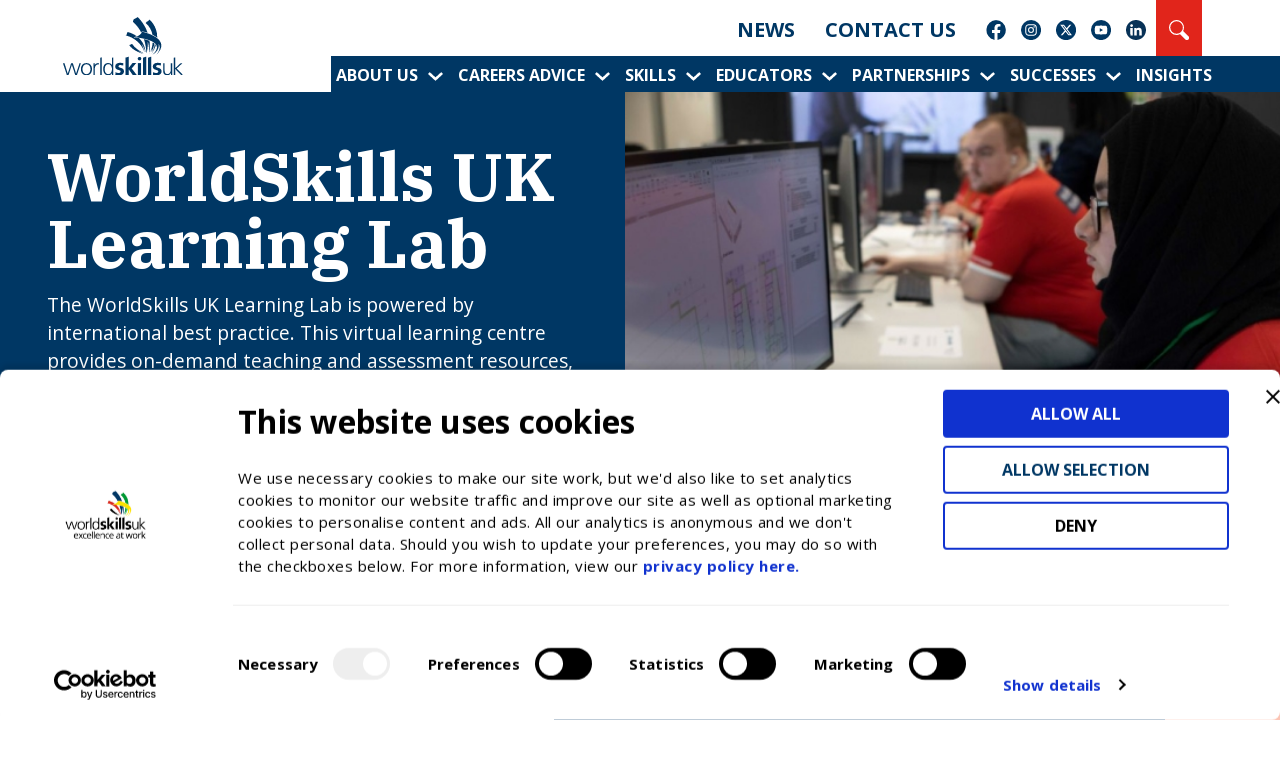

--- FILE ---
content_type: text/html; charset=UTF-8
request_url: https://www.worldskillsuk.org/learning-lab/
body_size: 30637
content:
<!DOCTYPE html>
<html lang="en-GB">

<head>
	<!-- Cookiebot script is now loaded by the Cookiebot CMP plugin - DO NOT add manual script here -->
	
	<script defer data-domain="worldskillsuk.org" src="https://plausible.io/js/plausible.js"></script>
	<meta charset="UTF-8" /><script type="text/javascript">(window.NREUM||(NREUM={})).init={ajax:{deny_list:["bam.nr-data.net"]},feature_flags:["soft_nav"]};(window.NREUM||(NREUM={})).loader_config={licenseKey:"NRJS-7cc4c4647683758a803",applicationID:"1202499226",browserID:"1202499430"};;/*! For license information please see nr-loader-rum-1.308.0.min.js.LICENSE.txt */
(()=>{var e,t,r={163:(e,t,r)=>{"use strict";r.d(t,{j:()=>E});var n=r(384),i=r(1741);var a=r(2555);r(860).K7.genericEvents;const s="experimental.resources",o="register",c=e=>{if(!e||"string"!=typeof e)return!1;try{document.createDocumentFragment().querySelector(e)}catch{return!1}return!0};var d=r(2614),u=r(944),l=r(8122);const f="[data-nr-mask]",g=e=>(0,l.a)(e,(()=>{const e={feature_flags:[],experimental:{allow_registered_children:!1,resources:!1},mask_selector:"*",block_selector:"[data-nr-block]",mask_input_options:{color:!1,date:!1,"datetime-local":!1,email:!1,month:!1,number:!1,range:!1,search:!1,tel:!1,text:!1,time:!1,url:!1,week:!1,textarea:!1,select:!1,password:!0}};return{ajax:{deny_list:void 0,block_internal:!0,enabled:!0,autoStart:!0},api:{get allow_registered_children(){return e.feature_flags.includes(o)||e.experimental.allow_registered_children},set allow_registered_children(t){e.experimental.allow_registered_children=t},duplicate_registered_data:!1},browser_consent_mode:{enabled:!1},distributed_tracing:{enabled:void 0,exclude_newrelic_header:void 0,cors_use_newrelic_header:void 0,cors_use_tracecontext_headers:void 0,allowed_origins:void 0},get feature_flags(){return e.feature_flags},set feature_flags(t){e.feature_flags=t},generic_events:{enabled:!0,autoStart:!0},harvest:{interval:30},jserrors:{enabled:!0,autoStart:!0},logging:{enabled:!0,autoStart:!0},metrics:{enabled:!0,autoStart:!0},obfuscate:void 0,page_action:{enabled:!0},page_view_event:{enabled:!0,autoStart:!0},page_view_timing:{enabled:!0,autoStart:!0},performance:{capture_marks:!1,capture_measures:!1,capture_detail:!0,resources:{get enabled(){return e.feature_flags.includes(s)||e.experimental.resources},set enabled(t){e.experimental.resources=t},asset_types:[],first_party_domains:[],ignore_newrelic:!0}},privacy:{cookies_enabled:!0},proxy:{assets:void 0,beacon:void 0},session:{expiresMs:d.wk,inactiveMs:d.BB},session_replay:{autoStart:!0,enabled:!1,preload:!1,sampling_rate:10,error_sampling_rate:100,collect_fonts:!1,inline_images:!1,fix_stylesheets:!0,mask_all_inputs:!0,get mask_text_selector(){return e.mask_selector},set mask_text_selector(t){c(t)?e.mask_selector="".concat(t,",").concat(f):""===t||null===t?e.mask_selector=f:(0,u.R)(5,t)},get block_class(){return"nr-block"},get ignore_class(){return"nr-ignore"},get mask_text_class(){return"nr-mask"},get block_selector(){return e.block_selector},set block_selector(t){c(t)?e.block_selector+=",".concat(t):""!==t&&(0,u.R)(6,t)},get mask_input_options(){return e.mask_input_options},set mask_input_options(t){t&&"object"==typeof t?e.mask_input_options={...t,password:!0}:(0,u.R)(7,t)}},session_trace:{enabled:!0,autoStart:!0},soft_navigations:{enabled:!0,autoStart:!0},spa:{enabled:!0,autoStart:!0},ssl:void 0,user_actions:{enabled:!0,elementAttributes:["id","className","tagName","type"]}}})());var p=r(6154),m=r(9324);let h=0;const v={buildEnv:m.F3,distMethod:m.Xs,version:m.xv,originTime:p.WN},b={consented:!1},y={appMetadata:{},get consented(){return this.session?.state?.consent||b.consented},set consented(e){b.consented=e},customTransaction:void 0,denyList:void 0,disabled:!1,harvester:void 0,isolatedBacklog:!1,isRecording:!1,loaderType:void 0,maxBytes:3e4,obfuscator:void 0,onerror:void 0,ptid:void 0,releaseIds:{},session:void 0,timeKeeper:void 0,registeredEntities:[],jsAttributesMetadata:{bytes:0},get harvestCount(){return++h}},_=e=>{const t=(0,l.a)(e,y),r=Object.keys(v).reduce((e,t)=>(e[t]={value:v[t],writable:!1,configurable:!0,enumerable:!0},e),{});return Object.defineProperties(t,r)};var w=r(5701);const x=e=>{const t=e.startsWith("http");e+="/",r.p=t?e:"https://"+e};var R=r(7836),k=r(3241);const A={accountID:void 0,trustKey:void 0,agentID:void 0,licenseKey:void 0,applicationID:void 0,xpid:void 0},S=e=>(0,l.a)(e,A),T=new Set;function E(e,t={},r,s){let{init:o,info:c,loader_config:d,runtime:u={},exposed:l=!0}=t;if(!c){const e=(0,n.pV)();o=e.init,c=e.info,d=e.loader_config}e.init=g(o||{}),e.loader_config=S(d||{}),c.jsAttributes??={},p.bv&&(c.jsAttributes.isWorker=!0),e.info=(0,a.D)(c);const f=e.init,m=[c.beacon,c.errorBeacon];T.has(e.agentIdentifier)||(f.proxy.assets&&(x(f.proxy.assets),m.push(f.proxy.assets)),f.proxy.beacon&&m.push(f.proxy.beacon),e.beacons=[...m],function(e){const t=(0,n.pV)();Object.getOwnPropertyNames(i.W.prototype).forEach(r=>{const n=i.W.prototype[r];if("function"!=typeof n||"constructor"===n)return;let a=t[r];e[r]&&!1!==e.exposed&&"micro-agent"!==e.runtime?.loaderType&&(t[r]=(...t)=>{const n=e[r](...t);return a?a(...t):n})})}(e),(0,n.US)("activatedFeatures",w.B)),u.denyList=[...f.ajax.deny_list||[],...f.ajax.block_internal?m:[]],u.ptid=e.agentIdentifier,u.loaderType=r,e.runtime=_(u),T.has(e.agentIdentifier)||(e.ee=R.ee.get(e.agentIdentifier),e.exposed=l,(0,k.W)({agentIdentifier:e.agentIdentifier,drained:!!w.B?.[e.agentIdentifier],type:"lifecycle",name:"initialize",feature:void 0,data:e.config})),T.add(e.agentIdentifier)}},384:(e,t,r)=>{"use strict";r.d(t,{NT:()=>s,US:()=>u,Zm:()=>o,bQ:()=>d,dV:()=>c,pV:()=>l});var n=r(6154),i=r(1863),a=r(1910);const s={beacon:"bam.nr-data.net",errorBeacon:"bam.nr-data.net"};function o(){return n.gm.NREUM||(n.gm.NREUM={}),void 0===n.gm.newrelic&&(n.gm.newrelic=n.gm.NREUM),n.gm.NREUM}function c(){let e=o();return e.o||(e.o={ST:n.gm.setTimeout,SI:n.gm.setImmediate||n.gm.setInterval,CT:n.gm.clearTimeout,XHR:n.gm.XMLHttpRequest,REQ:n.gm.Request,EV:n.gm.Event,PR:n.gm.Promise,MO:n.gm.MutationObserver,FETCH:n.gm.fetch,WS:n.gm.WebSocket},(0,a.i)(...Object.values(e.o))),e}function d(e,t){let r=o();r.initializedAgents??={},t.initializedAt={ms:(0,i.t)(),date:new Date},r.initializedAgents[e]=t}function u(e,t){o()[e]=t}function l(){return function(){let e=o();const t=e.info||{};e.info={beacon:s.beacon,errorBeacon:s.errorBeacon,...t}}(),function(){let e=o();const t=e.init||{};e.init={...t}}(),c(),function(){let e=o();const t=e.loader_config||{};e.loader_config={...t}}(),o()}},782:(e,t,r)=>{"use strict";r.d(t,{T:()=>n});const n=r(860).K7.pageViewTiming},860:(e,t,r)=>{"use strict";r.d(t,{$J:()=>u,K7:()=>c,P3:()=>d,XX:()=>i,Yy:()=>o,df:()=>a,qY:()=>n,v4:()=>s});const n="events",i="jserrors",a="browser/blobs",s="rum",o="browser/logs",c={ajax:"ajax",genericEvents:"generic_events",jserrors:i,logging:"logging",metrics:"metrics",pageAction:"page_action",pageViewEvent:"page_view_event",pageViewTiming:"page_view_timing",sessionReplay:"session_replay",sessionTrace:"session_trace",softNav:"soft_navigations",spa:"spa"},d={[c.pageViewEvent]:1,[c.pageViewTiming]:2,[c.metrics]:3,[c.jserrors]:4,[c.spa]:5,[c.ajax]:6,[c.sessionTrace]:7,[c.softNav]:8,[c.sessionReplay]:9,[c.logging]:10,[c.genericEvents]:11},u={[c.pageViewEvent]:s,[c.pageViewTiming]:n,[c.ajax]:n,[c.spa]:n,[c.softNav]:n,[c.metrics]:i,[c.jserrors]:i,[c.sessionTrace]:a,[c.sessionReplay]:a,[c.logging]:o,[c.genericEvents]:"ins"}},944:(e,t,r)=>{"use strict";r.d(t,{R:()=>i});var n=r(3241);function i(e,t){"function"==typeof console.debug&&(console.debug("New Relic Warning: https://github.com/newrelic/newrelic-browser-agent/blob/main/docs/warning-codes.md#".concat(e),t),(0,n.W)({agentIdentifier:null,drained:null,type:"data",name:"warn",feature:"warn",data:{code:e,secondary:t}}))}},1687:(e,t,r)=>{"use strict";r.d(t,{Ak:()=>d,Ze:()=>f,x3:()=>u});var n=r(3241),i=r(7836),a=r(3606),s=r(860),o=r(2646);const c={};function d(e,t){const r={staged:!1,priority:s.P3[t]||0};l(e),c[e].get(t)||c[e].set(t,r)}function u(e,t){e&&c[e]&&(c[e].get(t)&&c[e].delete(t),p(e,t,!1),c[e].size&&g(e))}function l(e){if(!e)throw new Error("agentIdentifier required");c[e]||(c[e]=new Map)}function f(e="",t="feature",r=!1){if(l(e),!e||!c[e].get(t)||r)return p(e,t);c[e].get(t).staged=!0,g(e)}function g(e){const t=Array.from(c[e]);t.every(([e,t])=>t.staged)&&(t.sort((e,t)=>e[1].priority-t[1].priority),t.forEach(([t])=>{c[e].delete(t),p(e,t)}))}function p(e,t,r=!0){const s=e?i.ee.get(e):i.ee,c=a.i.handlers;if(!s.aborted&&s.backlog&&c){if((0,n.W)({agentIdentifier:e,type:"lifecycle",name:"drain",feature:t}),r){const e=s.backlog[t],r=c[t];if(r){for(let t=0;e&&t<e.length;++t)m(e[t],r);Object.entries(r).forEach(([e,t])=>{Object.values(t||{}).forEach(t=>{t[0]?.on&&t[0]?.context()instanceof o.y&&t[0].on(e,t[1])})})}}s.isolatedBacklog||delete c[t],s.backlog[t]=null,s.emit("drain-"+t,[])}}function m(e,t){var r=e[1];Object.values(t[r]||{}).forEach(t=>{var r=e[0];if(t[0]===r){var n=t[1],i=e[3],a=e[2];n.apply(i,a)}})}},1738:(e,t,r)=>{"use strict";r.d(t,{U:()=>g,Y:()=>f});var n=r(3241),i=r(9908),a=r(1863),s=r(944),o=r(5701),c=r(3969),d=r(8362),u=r(860),l=r(4261);function f(e,t,r,a){const f=a||r;!f||f[e]&&f[e]!==d.d.prototype[e]||(f[e]=function(){(0,i.p)(c.xV,["API/"+e+"/called"],void 0,u.K7.metrics,r.ee),(0,n.W)({agentIdentifier:r.agentIdentifier,drained:!!o.B?.[r.agentIdentifier],type:"data",name:"api",feature:l.Pl+e,data:{}});try{return t.apply(this,arguments)}catch(e){(0,s.R)(23,e)}})}function g(e,t,r,n,s){const o=e.info;null===r?delete o.jsAttributes[t]:o.jsAttributes[t]=r,(s||null===r)&&(0,i.p)(l.Pl+n,[(0,a.t)(),t,r],void 0,"session",e.ee)}},1741:(e,t,r)=>{"use strict";r.d(t,{W:()=>a});var n=r(944),i=r(4261);class a{#e(e,...t){if(this[e]!==a.prototype[e])return this[e](...t);(0,n.R)(35,e)}addPageAction(e,t){return this.#e(i.hG,e,t)}register(e){return this.#e(i.eY,e)}recordCustomEvent(e,t){return this.#e(i.fF,e,t)}setPageViewName(e,t){return this.#e(i.Fw,e,t)}setCustomAttribute(e,t,r){return this.#e(i.cD,e,t,r)}noticeError(e,t){return this.#e(i.o5,e,t)}setUserId(e,t=!1){return this.#e(i.Dl,e,t)}setApplicationVersion(e){return this.#e(i.nb,e)}setErrorHandler(e){return this.#e(i.bt,e)}addRelease(e,t){return this.#e(i.k6,e,t)}log(e,t){return this.#e(i.$9,e,t)}start(){return this.#e(i.d3)}finished(e){return this.#e(i.BL,e)}recordReplay(){return this.#e(i.CH)}pauseReplay(){return this.#e(i.Tb)}addToTrace(e){return this.#e(i.U2,e)}setCurrentRouteName(e){return this.#e(i.PA,e)}interaction(e){return this.#e(i.dT,e)}wrapLogger(e,t,r){return this.#e(i.Wb,e,t,r)}measure(e,t){return this.#e(i.V1,e,t)}consent(e){return this.#e(i.Pv,e)}}},1863:(e,t,r)=>{"use strict";function n(){return Math.floor(performance.now())}r.d(t,{t:()=>n})},1910:(e,t,r)=>{"use strict";r.d(t,{i:()=>a});var n=r(944);const i=new Map;function a(...e){return e.every(e=>{if(i.has(e))return i.get(e);const t="function"==typeof e?e.toString():"",r=t.includes("[native code]"),a=t.includes("nrWrapper");return r||a||(0,n.R)(64,e?.name||t),i.set(e,r),r})}},2555:(e,t,r)=>{"use strict";r.d(t,{D:()=>o,f:()=>s});var n=r(384),i=r(8122);const a={beacon:n.NT.beacon,errorBeacon:n.NT.errorBeacon,licenseKey:void 0,applicationID:void 0,sa:void 0,queueTime:void 0,applicationTime:void 0,ttGuid:void 0,user:void 0,account:void 0,product:void 0,extra:void 0,jsAttributes:{},userAttributes:void 0,atts:void 0,transactionName:void 0,tNamePlain:void 0};function s(e){try{return!!e.licenseKey&&!!e.errorBeacon&&!!e.applicationID}catch(e){return!1}}const o=e=>(0,i.a)(e,a)},2614:(e,t,r)=>{"use strict";r.d(t,{BB:()=>s,H3:()=>n,g:()=>d,iL:()=>c,tS:()=>o,uh:()=>i,wk:()=>a});const n="NRBA",i="SESSION",a=144e5,s=18e5,o={STARTED:"session-started",PAUSE:"session-pause",RESET:"session-reset",RESUME:"session-resume",UPDATE:"session-update"},c={SAME_TAB:"same-tab",CROSS_TAB:"cross-tab"},d={OFF:0,FULL:1,ERROR:2}},2646:(e,t,r)=>{"use strict";r.d(t,{y:()=>n});class n{constructor(e){this.contextId=e}}},2843:(e,t,r)=>{"use strict";r.d(t,{G:()=>a,u:()=>i});var n=r(3878);function i(e,t=!1,r,i){(0,n.DD)("visibilitychange",function(){if(t)return void("hidden"===document.visibilityState&&e());e(document.visibilityState)},r,i)}function a(e,t,r){(0,n.sp)("pagehide",e,t,r)}},3241:(e,t,r)=>{"use strict";r.d(t,{W:()=>a});var n=r(6154);const i="newrelic";function a(e={}){try{n.gm.dispatchEvent(new CustomEvent(i,{detail:e}))}catch(e){}}},3606:(e,t,r)=>{"use strict";r.d(t,{i:()=>a});var n=r(9908);a.on=s;var i=a.handlers={};function a(e,t,r,a){s(a||n.d,i,e,t,r)}function s(e,t,r,i,a){a||(a="feature"),e||(e=n.d);var s=t[a]=t[a]||{};(s[r]=s[r]||[]).push([e,i])}},3878:(e,t,r)=>{"use strict";function n(e,t){return{capture:e,passive:!1,signal:t}}function i(e,t,r=!1,i){window.addEventListener(e,t,n(r,i))}function a(e,t,r=!1,i){document.addEventListener(e,t,n(r,i))}r.d(t,{DD:()=>a,jT:()=>n,sp:()=>i})},3969:(e,t,r)=>{"use strict";r.d(t,{TZ:()=>n,XG:()=>o,rs:()=>i,xV:()=>s,z_:()=>a});const n=r(860).K7.metrics,i="sm",a="cm",s="storeSupportabilityMetrics",o="storeEventMetrics"},4234:(e,t,r)=>{"use strict";r.d(t,{W:()=>a});var n=r(7836),i=r(1687);class a{constructor(e,t){this.agentIdentifier=e,this.ee=n.ee.get(e),this.featureName=t,this.blocked=!1}deregisterDrain(){(0,i.x3)(this.agentIdentifier,this.featureName)}}},4261:(e,t,r)=>{"use strict";r.d(t,{$9:()=>d,BL:()=>o,CH:()=>g,Dl:()=>_,Fw:()=>y,PA:()=>h,Pl:()=>n,Pv:()=>k,Tb:()=>l,U2:()=>a,V1:()=>R,Wb:()=>x,bt:()=>b,cD:()=>v,d3:()=>w,dT:()=>c,eY:()=>p,fF:()=>f,hG:()=>i,k6:()=>s,nb:()=>m,o5:()=>u});const n="api-",i="addPageAction",a="addToTrace",s="addRelease",o="finished",c="interaction",d="log",u="noticeError",l="pauseReplay",f="recordCustomEvent",g="recordReplay",p="register",m="setApplicationVersion",h="setCurrentRouteName",v="setCustomAttribute",b="setErrorHandler",y="setPageViewName",_="setUserId",w="start",x="wrapLogger",R="measure",k="consent"},5289:(e,t,r)=>{"use strict";r.d(t,{GG:()=>s,Qr:()=>c,sB:()=>o});var n=r(3878),i=r(6389);function a(){return"undefined"==typeof document||"complete"===document.readyState}function s(e,t){if(a())return e();const r=(0,i.J)(e),s=setInterval(()=>{a()&&(clearInterval(s),r())},500);(0,n.sp)("load",r,t)}function o(e){if(a())return e();(0,n.DD)("DOMContentLoaded",e)}function c(e){if(a())return e();(0,n.sp)("popstate",e)}},5607:(e,t,r)=>{"use strict";r.d(t,{W:()=>n});const n=(0,r(9566).bz)()},5701:(e,t,r)=>{"use strict";r.d(t,{B:()=>a,t:()=>s});var n=r(3241);const i=new Set,a={};function s(e,t){const r=t.agentIdentifier;a[r]??={},e&&"object"==typeof e&&(i.has(r)||(t.ee.emit("rumresp",[e]),a[r]=e,i.add(r),(0,n.W)({agentIdentifier:r,loaded:!0,drained:!0,type:"lifecycle",name:"load",feature:void 0,data:e})))}},6154:(e,t,r)=>{"use strict";r.d(t,{OF:()=>c,RI:()=>i,WN:()=>u,bv:()=>a,eN:()=>l,gm:()=>s,mw:()=>o,sb:()=>d});var n=r(1863);const i="undefined"!=typeof window&&!!window.document,a="undefined"!=typeof WorkerGlobalScope&&("undefined"!=typeof self&&self instanceof WorkerGlobalScope&&self.navigator instanceof WorkerNavigator||"undefined"!=typeof globalThis&&globalThis instanceof WorkerGlobalScope&&globalThis.navigator instanceof WorkerNavigator),s=i?window:"undefined"!=typeof WorkerGlobalScope&&("undefined"!=typeof self&&self instanceof WorkerGlobalScope&&self||"undefined"!=typeof globalThis&&globalThis instanceof WorkerGlobalScope&&globalThis),o=Boolean("hidden"===s?.document?.visibilityState),c=/iPad|iPhone|iPod/.test(s.navigator?.userAgent),d=c&&"undefined"==typeof SharedWorker,u=((()=>{const e=s.navigator?.userAgent?.match(/Firefox[/\s](\d+\.\d+)/);Array.isArray(e)&&e.length>=2&&e[1]})(),Date.now()-(0,n.t)()),l=()=>"undefined"!=typeof PerformanceNavigationTiming&&s?.performance?.getEntriesByType("navigation")?.[0]?.responseStart},6389:(e,t,r)=>{"use strict";function n(e,t=500,r={}){const n=r?.leading||!1;let i;return(...r)=>{n&&void 0===i&&(e.apply(this,r),i=setTimeout(()=>{i=clearTimeout(i)},t)),n||(clearTimeout(i),i=setTimeout(()=>{e.apply(this,r)},t))}}function i(e){let t=!1;return(...r)=>{t||(t=!0,e.apply(this,r))}}r.d(t,{J:()=>i,s:()=>n})},6630:(e,t,r)=>{"use strict";r.d(t,{T:()=>n});const n=r(860).K7.pageViewEvent},7699:(e,t,r)=>{"use strict";r.d(t,{It:()=>a,KC:()=>o,No:()=>i,qh:()=>s});var n=r(860);const i=16e3,a=1e6,s="SESSION_ERROR",o={[n.K7.logging]:!0,[n.K7.genericEvents]:!1,[n.K7.jserrors]:!1,[n.K7.ajax]:!1}},7836:(e,t,r)=>{"use strict";r.d(t,{P:()=>o,ee:()=>c});var n=r(384),i=r(8990),a=r(2646),s=r(5607);const o="nr@context:".concat(s.W),c=function e(t,r){var n={},s={},u={},l=!1;try{l=16===r.length&&d.initializedAgents?.[r]?.runtime.isolatedBacklog}catch(e){}var f={on:p,addEventListener:p,removeEventListener:function(e,t){var r=n[e];if(!r)return;for(var i=0;i<r.length;i++)r[i]===t&&r.splice(i,1)},emit:function(e,r,n,i,a){!1!==a&&(a=!0);if(c.aborted&&!i)return;t&&a&&t.emit(e,r,n);var o=g(n);m(e).forEach(e=>{e.apply(o,r)});var d=v()[s[e]];d&&d.push([f,e,r,o]);return o},get:h,listeners:m,context:g,buffer:function(e,t){const r=v();if(t=t||"feature",f.aborted)return;Object.entries(e||{}).forEach(([e,n])=>{s[n]=t,t in r||(r[t]=[])})},abort:function(){f._aborted=!0,Object.keys(f.backlog).forEach(e=>{delete f.backlog[e]})},isBuffering:function(e){return!!v()[s[e]]},debugId:r,backlog:l?{}:t&&"object"==typeof t.backlog?t.backlog:{},isolatedBacklog:l};return Object.defineProperty(f,"aborted",{get:()=>{let e=f._aborted||!1;return e||(t&&(e=t.aborted),e)}}),f;function g(e){return e&&e instanceof a.y?e:e?(0,i.I)(e,o,()=>new a.y(o)):new a.y(o)}function p(e,t){n[e]=m(e).concat(t)}function m(e){return n[e]||[]}function h(t){return u[t]=u[t]||e(f,t)}function v(){return f.backlog}}(void 0,"globalEE"),d=(0,n.Zm)();d.ee||(d.ee=c)},8122:(e,t,r)=>{"use strict";r.d(t,{a:()=>i});var n=r(944);function i(e,t){try{if(!e||"object"!=typeof e)return(0,n.R)(3);if(!t||"object"!=typeof t)return(0,n.R)(4);const r=Object.create(Object.getPrototypeOf(t),Object.getOwnPropertyDescriptors(t)),a=0===Object.keys(r).length?e:r;for(let s in a)if(void 0!==e[s])try{if(null===e[s]){r[s]=null;continue}Array.isArray(e[s])&&Array.isArray(t[s])?r[s]=Array.from(new Set([...e[s],...t[s]])):"object"==typeof e[s]&&"object"==typeof t[s]?r[s]=i(e[s],t[s]):r[s]=e[s]}catch(e){r[s]||(0,n.R)(1,e)}return r}catch(e){(0,n.R)(2,e)}}},8362:(e,t,r)=>{"use strict";r.d(t,{d:()=>a});var n=r(9566),i=r(1741);class a extends i.W{agentIdentifier=(0,n.LA)(16)}},8374:(e,t,r)=>{r.nc=(()=>{try{return document?.currentScript?.nonce}catch(e){}return""})()},8990:(e,t,r)=>{"use strict";r.d(t,{I:()=>i});var n=Object.prototype.hasOwnProperty;function i(e,t,r){if(n.call(e,t))return e[t];var i=r();if(Object.defineProperty&&Object.keys)try{return Object.defineProperty(e,t,{value:i,writable:!0,enumerable:!1}),i}catch(e){}return e[t]=i,i}},9324:(e,t,r)=>{"use strict";r.d(t,{F3:()=>i,Xs:()=>a,xv:()=>n});const n="1.308.0",i="PROD",a="CDN"},9566:(e,t,r)=>{"use strict";r.d(t,{LA:()=>o,bz:()=>s});var n=r(6154);const i="xxxxxxxx-xxxx-4xxx-yxxx-xxxxxxxxxxxx";function a(e,t){return e?15&e[t]:16*Math.random()|0}function s(){const e=n.gm?.crypto||n.gm?.msCrypto;let t,r=0;return e&&e.getRandomValues&&(t=e.getRandomValues(new Uint8Array(30))),i.split("").map(e=>"x"===e?a(t,r++).toString(16):"y"===e?(3&a()|8).toString(16):e).join("")}function o(e){const t=n.gm?.crypto||n.gm?.msCrypto;let r,i=0;t&&t.getRandomValues&&(r=t.getRandomValues(new Uint8Array(e)));const s=[];for(var o=0;o<e;o++)s.push(a(r,i++).toString(16));return s.join("")}},9908:(e,t,r)=>{"use strict";r.d(t,{d:()=>n,p:()=>i});var n=r(7836).ee.get("handle");function i(e,t,r,i,a){a?(a.buffer([e],i),a.emit(e,t,r)):(n.buffer([e],i),n.emit(e,t,r))}}},n={};function i(e){var t=n[e];if(void 0!==t)return t.exports;var a=n[e]={exports:{}};return r[e](a,a.exports,i),a.exports}i.m=r,i.d=(e,t)=>{for(var r in t)i.o(t,r)&&!i.o(e,r)&&Object.defineProperty(e,r,{enumerable:!0,get:t[r]})},i.f={},i.e=e=>Promise.all(Object.keys(i.f).reduce((t,r)=>(i.f[r](e,t),t),[])),i.u=e=>"nr-rum-1.308.0.min.js",i.o=(e,t)=>Object.prototype.hasOwnProperty.call(e,t),e={},t="NRBA-1.308.0.PROD:",i.l=(r,n,a,s)=>{if(e[r])e[r].push(n);else{var o,c;if(void 0!==a)for(var d=document.getElementsByTagName("script"),u=0;u<d.length;u++){var l=d[u];if(l.getAttribute("src")==r||l.getAttribute("data-webpack")==t+a){o=l;break}}if(!o){c=!0;var f={296:"sha512-+MIMDsOcckGXa1EdWHqFNv7P+JUkd5kQwCBr3KE6uCvnsBNUrdSt4a/3/L4j4TxtnaMNjHpza2/erNQbpacJQA=="};(o=document.createElement("script")).charset="utf-8",i.nc&&o.setAttribute("nonce",i.nc),o.setAttribute("data-webpack",t+a),o.src=r,0!==o.src.indexOf(window.location.origin+"/")&&(o.crossOrigin="anonymous"),f[s]&&(o.integrity=f[s])}e[r]=[n];var g=(t,n)=>{o.onerror=o.onload=null,clearTimeout(p);var i=e[r];if(delete e[r],o.parentNode&&o.parentNode.removeChild(o),i&&i.forEach(e=>e(n)),t)return t(n)},p=setTimeout(g.bind(null,void 0,{type:"timeout",target:o}),12e4);o.onerror=g.bind(null,o.onerror),o.onload=g.bind(null,o.onload),c&&document.head.appendChild(o)}},i.r=e=>{"undefined"!=typeof Symbol&&Symbol.toStringTag&&Object.defineProperty(e,Symbol.toStringTag,{value:"Module"}),Object.defineProperty(e,"__esModule",{value:!0})},i.p="https://js-agent.newrelic.com/",(()=>{var e={374:0,840:0};i.f.j=(t,r)=>{var n=i.o(e,t)?e[t]:void 0;if(0!==n)if(n)r.push(n[2]);else{var a=new Promise((r,i)=>n=e[t]=[r,i]);r.push(n[2]=a);var s=i.p+i.u(t),o=new Error;i.l(s,r=>{if(i.o(e,t)&&(0!==(n=e[t])&&(e[t]=void 0),n)){var a=r&&("load"===r.type?"missing":r.type),s=r&&r.target&&r.target.src;o.message="Loading chunk "+t+" failed: ("+a+": "+s+")",o.name="ChunkLoadError",o.type=a,o.request=s,n[1](o)}},"chunk-"+t,t)}};var t=(t,r)=>{var n,a,[s,o,c]=r,d=0;if(s.some(t=>0!==e[t])){for(n in o)i.o(o,n)&&(i.m[n]=o[n]);if(c)c(i)}for(t&&t(r);d<s.length;d++)a=s[d],i.o(e,a)&&e[a]&&e[a][0](),e[a]=0},r=self["webpackChunk:NRBA-1.308.0.PROD"]=self["webpackChunk:NRBA-1.308.0.PROD"]||[];r.forEach(t.bind(null,0)),r.push=t.bind(null,r.push.bind(r))})(),(()=>{"use strict";i(8374);var e=i(8362),t=i(860);const r=Object.values(t.K7);var n=i(163);var a=i(9908),s=i(1863),o=i(4261),c=i(1738);var d=i(1687),u=i(4234),l=i(5289),f=i(6154),g=i(944),p=i(384);const m=e=>f.RI&&!0===e?.privacy.cookies_enabled;function h(e){return!!(0,p.dV)().o.MO&&m(e)&&!0===e?.session_trace.enabled}var v=i(6389),b=i(7699);class y extends u.W{constructor(e,t){super(e.agentIdentifier,t),this.agentRef=e,this.abortHandler=void 0,this.featAggregate=void 0,this.loadedSuccessfully=void 0,this.onAggregateImported=new Promise(e=>{this.loadedSuccessfully=e}),this.deferred=Promise.resolve(),!1===e.init[this.featureName].autoStart?this.deferred=new Promise((t,r)=>{this.ee.on("manual-start-all",(0,v.J)(()=>{(0,d.Ak)(e.agentIdentifier,this.featureName),t()}))}):(0,d.Ak)(e.agentIdentifier,t)}importAggregator(e,t,r={}){if(this.featAggregate)return;const n=async()=>{let n;await this.deferred;try{if(m(e.init)){const{setupAgentSession:t}=await i.e(296).then(i.bind(i,3305));n=t(e)}}catch(e){(0,g.R)(20,e),this.ee.emit("internal-error",[e]),(0,a.p)(b.qh,[e],void 0,this.featureName,this.ee)}try{if(!this.#t(this.featureName,n,e.init))return(0,d.Ze)(this.agentIdentifier,this.featureName),void this.loadedSuccessfully(!1);const{Aggregate:i}=await t();this.featAggregate=new i(e,r),e.runtime.harvester.initializedAggregates.push(this.featAggregate),this.loadedSuccessfully(!0)}catch(e){(0,g.R)(34,e),this.abortHandler?.(),(0,d.Ze)(this.agentIdentifier,this.featureName,!0),this.loadedSuccessfully(!1),this.ee&&this.ee.abort()}};f.RI?(0,l.GG)(()=>n(),!0):n()}#t(e,r,n){if(this.blocked)return!1;switch(e){case t.K7.sessionReplay:return h(n)&&!!r;case t.K7.sessionTrace:return!!r;default:return!0}}}var _=i(6630),w=i(2614),x=i(3241);class R extends y{static featureName=_.T;constructor(e){var t;super(e,_.T),this.setupInspectionEvents(e.agentIdentifier),t=e,(0,c.Y)(o.Fw,function(e,r){"string"==typeof e&&("/"!==e.charAt(0)&&(e="/"+e),t.runtime.customTransaction=(r||"http://custom.transaction")+e,(0,a.p)(o.Pl+o.Fw,[(0,s.t)()],void 0,void 0,t.ee))},t),this.importAggregator(e,()=>i.e(296).then(i.bind(i,3943)))}setupInspectionEvents(e){const t=(t,r)=>{t&&(0,x.W)({agentIdentifier:e,timeStamp:t.timeStamp,loaded:"complete"===t.target.readyState,type:"window",name:r,data:t.target.location+""})};(0,l.sB)(e=>{t(e,"DOMContentLoaded")}),(0,l.GG)(e=>{t(e,"load")}),(0,l.Qr)(e=>{t(e,"navigate")}),this.ee.on(w.tS.UPDATE,(t,r)=>{(0,x.W)({agentIdentifier:e,type:"lifecycle",name:"session",data:r})})}}class k extends e.d{constructor(e){var t;(super(),f.gm)?(this.features={},(0,p.bQ)(this.agentIdentifier,this),this.desiredFeatures=new Set(e.features||[]),this.desiredFeatures.add(R),(0,n.j)(this,e,e.loaderType||"agent"),t=this,(0,c.Y)(o.cD,function(e,r,n=!1){if("string"==typeof e){if(["string","number","boolean"].includes(typeof r)||null===r)return(0,c.U)(t,e,r,o.cD,n);(0,g.R)(40,typeof r)}else(0,g.R)(39,typeof e)},t),function(e){(0,c.Y)(o.Dl,function(t,r=!1){if("string"!=typeof t&&null!==t)return void(0,g.R)(41,typeof t);const n=e.info.jsAttributes["enduser.id"];r&&null!=n&&n!==t?(0,a.p)(o.Pl+"setUserIdAndResetSession",[t],void 0,"session",e.ee):(0,c.U)(e,"enduser.id",t,o.Dl,!0)},e)}(this),function(e){(0,c.Y)(o.nb,function(t){if("string"==typeof t||null===t)return(0,c.U)(e,"application.version",t,o.nb,!1);(0,g.R)(42,typeof t)},e)}(this),function(e){(0,c.Y)(o.d3,function(){e.ee.emit("manual-start-all")},e)}(this),function(e){(0,c.Y)(o.Pv,function(t=!0){if("boolean"==typeof t){if((0,a.p)(o.Pl+o.Pv,[t],void 0,"session",e.ee),e.runtime.consented=t,t){const t=e.features.page_view_event;t.onAggregateImported.then(e=>{const r=t.featAggregate;e&&!r.sentRum&&r.sendRum()})}}else(0,g.R)(65,typeof t)},e)}(this),this.run()):(0,g.R)(21)}get config(){return{info:this.info,init:this.init,loader_config:this.loader_config,runtime:this.runtime}}get api(){return this}run(){try{const e=function(e){const t={};return r.forEach(r=>{t[r]=!!e[r]?.enabled}),t}(this.init),n=[...this.desiredFeatures];n.sort((e,r)=>t.P3[e.featureName]-t.P3[r.featureName]),n.forEach(r=>{if(!e[r.featureName]&&r.featureName!==t.K7.pageViewEvent)return;if(r.featureName===t.K7.spa)return void(0,g.R)(67);const n=function(e){switch(e){case t.K7.ajax:return[t.K7.jserrors];case t.K7.sessionTrace:return[t.K7.ajax,t.K7.pageViewEvent];case t.K7.sessionReplay:return[t.K7.sessionTrace];case t.K7.pageViewTiming:return[t.K7.pageViewEvent];default:return[]}}(r.featureName).filter(e=>!(e in this.features));n.length>0&&(0,g.R)(36,{targetFeature:r.featureName,missingDependencies:n}),this.features[r.featureName]=new r(this)})}catch(e){(0,g.R)(22,e);for(const e in this.features)this.features[e].abortHandler?.();const t=(0,p.Zm)();delete t.initializedAgents[this.agentIdentifier]?.features,delete this.sharedAggregator;return t.ee.get(this.agentIdentifier).abort(),!1}}}var A=i(2843),S=i(782);class T extends y{static featureName=S.T;constructor(e){super(e,S.T),f.RI&&((0,A.u)(()=>(0,a.p)("docHidden",[(0,s.t)()],void 0,S.T,this.ee),!0),(0,A.G)(()=>(0,a.p)("winPagehide",[(0,s.t)()],void 0,S.T,this.ee)),this.importAggregator(e,()=>i.e(296).then(i.bind(i,2117))))}}var E=i(3969);class I extends y{static featureName=E.TZ;constructor(e){super(e,E.TZ),f.RI&&document.addEventListener("securitypolicyviolation",e=>{(0,a.p)(E.xV,["Generic/CSPViolation/Detected"],void 0,this.featureName,this.ee)}),this.importAggregator(e,()=>i.e(296).then(i.bind(i,9623)))}}new k({features:[R,T,I],loaderType:"lite"})})()})();</script>

	
	<meta name="viewport" content="width=device-width, initial-scale=1" />
	<meta name="facebook-domain-verification" content="5sflx5m9rdgnqbreteye9qc6g01955" />

	<!-- Google Tag Manager is now managed by Cookiebot CMP plugin via GTM integration -->
	<!-- DO NOT add manual GTM script here - configure it in Cookiebot plugin settings instead -->

	<link rel="apple-touch-icon" sizes="180x180" href="https://www.worldskillsuk.org/wp-content/themes/worldskills/images/favicon/apple-touch-icon.png">
	<link rel="icon" type="image/png" sizes="32x32" href="https://www.worldskillsuk.org/wp-content/themes/worldskills/images/favicon/favicon-32x32.png">
	<link rel="icon" type="image/png" sizes="16x16" href="https://www.worldskillsuk.org/wp-content/themes/worldskills/images/favicon/favicon-16x16.png">
	<link rel="manifest" href="https://www.worldskillsuk.org/wp-content/themes/worldskills/images/favicon/site.webmanifest">
	<link rel="mask-icon" href="https://www.worldskillsuk.org/wp-content/themes/worldskills/images/favicon/safari-pinned-tab.svg" color="#666666">
	<meta name="msapplication-TileColor" content="#ffffff">
	<meta name="theme-color" content="#ffffff">

	<link rel="pingback" href="https://www.worldskillsuk.org/xmlrpc.php">
	
	<!-- Hotjar Tracking Code - Now needs consent attribute -->
	<script type="text/plain" data-cookieconsent="statistics">
		(function(h,o,t,j,a,r){
			h.hj=h.hj||function(){(h.hj.q=h.hj.q||[]).push(arguments)};
			h._hjSettings={hjid:6425177,hjsv:6};
			a=o.getElementsByTagName('head')[0];
			r=o.createElement('script');r.async=1;
			r.src=t+h._hjSettings.hjid+j+h._hjSettings.hjsv;
			a.appendChild(r);
		})(window,document,'https://static.hotjar.com/c/hotjar-','.js?sv=');
	</script>

	<script type="text/javascript" data-cookieconsent="ignore">
	window.dataLayer = window.dataLayer || [];

	function gtag() {
		dataLayer.push(arguments);
	}

	gtag("consent", "default", {
		ad_personalization: "denied",
		ad_storage: "denied",
		ad_user_data: "denied",
		analytics_storage: "denied",
		functionality_storage: "denied",
		personalization_storage: "denied",
		security_storage: "granted",
		wait_for_update: 500,
	});
	gtag("set", "ads_data_redaction", true);
	</script>
<script type="text/javascript" data-cookieconsent="ignore">
		(function (w, d, s, l, i) {
		w[l] = w[l] || [];
		w[l].push({'gtm.start': new Date().getTime(), event: 'gtm.js'});
		var f = d.getElementsByTagName(s)[0], j = d.createElement(s), dl = l !== 'dataLayer' ? '&l=' + l : '';
		j.async = true;
		j.src = 'https://www.googletagmanager.com/gtm.js?id=' + i + dl;
		f.parentNode.insertBefore(j, f);
	})(
		window,
		document,
		'script',
		'dataLayer',
		'GTM-MDQ97WN'
	);
</script>
<script type="text/javascript"
		id="Cookiebot"
		src="https://consent.cookiebot.com/uc.js"
		data-implementation="wp"
		data-cbid="351ae17a-5269-4dd3-937c-910d88c4b865"
						data-culture="EN"
				data-blockingmode="auto"
	></script>
<meta name='robots' content='index, follow, max-image-preview:large, max-snippet:-1, max-video-preview:-1' />

	<!-- This site is optimized with the Yoast SEO Premium plugin v22.5 (Yoast SEO v26.7) - https://yoast.com/wordpress/plugins/seo/ -->
	<title>WorldSkills UK Learning Lab - WorldSkills UK</title>
	<meta name="description" content="The WorldSkills UK Learning Lab offers teaching and assessment resources to raise standards in technical education and apprenticeships." />
	<link rel="canonical" href="https://www.worldskillsuk.org/learning-lab/" />
	<meta property="og:locale" content="en_GB" />
	<meta property="og:type" content="article" />
	<meta property="og:title" content="WorldSkills UK Learning Lab" />
	<meta property="og:description" content="The WorldSkills UK Learning Lab offers teaching and assessment resources to raise standards in technical education and apprenticeships." />
	<meta property="og:url" content="https://www.worldskillsuk.org/learning-lab/" />
	<meta property="og:site_name" content="WorldSkills UK" />
	<meta property="article:modified_time" content="2025-11-13T10:28:57+00:00" />
	<meta property="og:image" content="https://www.worldskillsuk.org/wp-content/uploads/2023/11/Digital-Construction-11.jpg" />
	<meta property="og:image:width" content="1500" />
	<meta property="og:image:height" content="800" />
	<meta property="og:image:type" content="image/jpeg" />
	<meta name="twitter:card" content="summary_large_image" />
	<meta name="twitter:label1" content="Estimated reading time" />
	<meta name="twitter:data1" content="1 minute" />
	<script type="application/ld+json" class="yoast-schema-graph">{"@context":"https://schema.org","@graph":[{"@type":"WebPage","@id":"https://www.worldskillsuk.org/learning-lab/","url":"https://www.worldskillsuk.org/learning-lab/","name":"WorldSkills UK Learning Lab - WorldSkills UK","isPartOf":{"@id":"https://www.worldskillsuk.org/#website"},"primaryImageOfPage":{"@id":"https://www.worldskillsuk.org/learning-lab/#primaryimage"},"image":{"@id":"https://www.worldskillsuk.org/learning-lab/#primaryimage"},"thumbnailUrl":"https://www.worldskillsuk.org/wp-content/uploads/2023/11/Digital-Construction-11.jpg","datePublished":"2022-11-28T13:15:06+00:00","dateModified":"2025-11-13T10:28:57+00:00","description":"The WorldSkills UK Learning Lab offers teaching and assessment resources to raise standards in technical education and apprenticeships.","breadcrumb":{"@id":"https://www.worldskillsuk.org/learning-lab/#breadcrumb"},"inLanguage":"en-GB","potentialAction":[{"@type":"ReadAction","target":["https://www.worldskillsuk.org/learning-lab/"]}]},{"@type":"ImageObject","inLanguage":"en-GB","@id":"https://www.worldskillsuk.org/learning-lab/#primaryimage","url":"https://www.worldskillsuk.org/wp-content/uploads/2023/11/Digital-Construction-11.jpg","contentUrl":"https://www.worldskillsuk.org/wp-content/uploads/2023/11/Digital-Construction-11.jpg","width":1500,"height":800},{"@type":"BreadcrumbList","@id":"https://www.worldskillsuk.org/learning-lab/#breadcrumb","itemListElement":[{"@type":"ListItem","position":1,"name":"Home","item":"https://www.worldskillsuk.org/"},{"@type":"ListItem","position":2,"name":"WorldSkills UK Learning Lab"}]},{"@type":"WebSite","@id":"https://www.worldskillsuk.org/#website","url":"https://www.worldskillsuk.org/","name":"WorldSkills UK","description":"Excellence at work","potentialAction":[{"@type":"SearchAction","target":{"@type":"EntryPoint","urlTemplate":"https://www.worldskillsuk.org/?s={search_term_string}"},"query-input":{"@type":"PropertyValueSpecification","valueRequired":true,"valueName":"search_term_string"}}],"inLanguage":"en-GB"}]}</script>
	<!-- / Yoast SEO Premium plugin. -->


<link rel='dns-prefetch' href='//js-eu1.hs-scripts.com' />
<link rel="alternate" title="oEmbed (JSON)" type="application/json+oembed" href="https://www.worldskillsuk.org/wp-json/oembed/1.0/embed?url=https%3A%2F%2Fwww.worldskillsuk.org%2Flearning-lab%2F" />
<link rel="alternate" title="oEmbed (XML)" type="text/xml+oembed" href="https://www.worldskillsuk.org/wp-json/oembed/1.0/embed?url=https%3A%2F%2Fwww.worldskillsuk.org%2Flearning-lab%2F&#038;format=xml" />
<style id='wp-img-auto-sizes-contain-inline-css' type='text/css'>
img:is([sizes=auto i],[sizes^="auto," i]){contain-intrinsic-size:3000px 1500px}
/*# sourceURL=wp-img-auto-sizes-contain-inline-css */
</style>
<style id='wp-emoji-styles-inline-css' type='text/css'>

	img.wp-smiley, img.emoji {
		display: inline !important;
		border: none !important;
		box-shadow: none !important;
		height: 1em !important;
		width: 1em !important;
		margin: 0 0.07em !important;
		vertical-align: -0.1em !important;
		background: none !important;
		padding: 0 !important;
	}
/*# sourceURL=wp-emoji-styles-inline-css */
</style>
<style id='wp-block-library-inline-css' type='text/css'>
:root{--wp-block-synced-color:#7a00df;--wp-block-synced-color--rgb:122,0,223;--wp-bound-block-color:var(--wp-block-synced-color);--wp-editor-canvas-background:#ddd;--wp-admin-theme-color:#007cba;--wp-admin-theme-color--rgb:0,124,186;--wp-admin-theme-color-darker-10:#006ba1;--wp-admin-theme-color-darker-10--rgb:0,107,160.5;--wp-admin-theme-color-darker-20:#005a87;--wp-admin-theme-color-darker-20--rgb:0,90,135;--wp-admin-border-width-focus:2px}@media (min-resolution:192dpi){:root{--wp-admin-border-width-focus:1.5px}}.wp-element-button{cursor:pointer}:root .has-very-light-gray-background-color{background-color:#eee}:root .has-very-dark-gray-background-color{background-color:#313131}:root .has-very-light-gray-color{color:#eee}:root .has-very-dark-gray-color{color:#313131}:root .has-vivid-green-cyan-to-vivid-cyan-blue-gradient-background{background:linear-gradient(135deg,#00d084,#0693e3)}:root .has-purple-crush-gradient-background{background:linear-gradient(135deg,#34e2e4,#4721fb 50%,#ab1dfe)}:root .has-hazy-dawn-gradient-background{background:linear-gradient(135deg,#faaca8,#dad0ec)}:root .has-subdued-olive-gradient-background{background:linear-gradient(135deg,#fafae1,#67a671)}:root .has-atomic-cream-gradient-background{background:linear-gradient(135deg,#fdd79a,#004a59)}:root .has-nightshade-gradient-background{background:linear-gradient(135deg,#330968,#31cdcf)}:root .has-midnight-gradient-background{background:linear-gradient(135deg,#020381,#2874fc)}:root{--wp--preset--font-size--normal:16px;--wp--preset--font-size--huge:42px}.has-regular-font-size{font-size:1em}.has-larger-font-size{font-size:2.625em}.has-normal-font-size{font-size:var(--wp--preset--font-size--normal)}.has-huge-font-size{font-size:var(--wp--preset--font-size--huge)}.has-text-align-center{text-align:center}.has-text-align-left{text-align:left}.has-text-align-right{text-align:right}.has-fit-text{white-space:nowrap!important}#end-resizable-editor-section{display:none}.aligncenter{clear:both}.items-justified-left{justify-content:flex-start}.items-justified-center{justify-content:center}.items-justified-right{justify-content:flex-end}.items-justified-space-between{justify-content:space-between}.screen-reader-text{border:0;clip-path:inset(50%);height:1px;margin:-1px;overflow:hidden;padding:0;position:absolute;width:1px;word-wrap:normal!important}.screen-reader-text:focus{background-color:#ddd;clip-path:none;color:#444;display:block;font-size:1em;height:auto;left:5px;line-height:normal;padding:15px 23px 14px;text-decoration:none;top:5px;width:auto;z-index:100000}html :where(.has-border-color){border-style:solid}html :where([style*=border-top-color]){border-top-style:solid}html :where([style*=border-right-color]){border-right-style:solid}html :where([style*=border-bottom-color]){border-bottom-style:solid}html :where([style*=border-left-color]){border-left-style:solid}html :where([style*=border-width]){border-style:solid}html :where([style*=border-top-width]){border-top-style:solid}html :where([style*=border-right-width]){border-right-style:solid}html :where([style*=border-bottom-width]){border-bottom-style:solid}html :where([style*=border-left-width]){border-left-style:solid}html :where(img[class*=wp-image-]){height:auto;max-width:100%}:where(figure){margin:0 0 1em}html :where(.is-position-sticky){--wp-admin--admin-bar--position-offset:var(--wp-admin--admin-bar--height,0px)}@media screen and (max-width:600px){html :where(.is-position-sticky){--wp-admin--admin-bar--position-offset:0px}}

/*# sourceURL=wp-block-library-inline-css */
</style><style id='global-styles-inline-css' type='text/css'>
:root{--wp--preset--aspect-ratio--square: 1;--wp--preset--aspect-ratio--4-3: 4/3;--wp--preset--aspect-ratio--3-4: 3/4;--wp--preset--aspect-ratio--3-2: 3/2;--wp--preset--aspect-ratio--2-3: 2/3;--wp--preset--aspect-ratio--16-9: 16/9;--wp--preset--aspect-ratio--9-16: 9/16;--wp--preset--color--black: #000000;--wp--preset--color--cyan-bluish-gray: #abb8c3;--wp--preset--color--white: #ffffff;--wp--preset--color--pale-pink: #f78da7;--wp--preset--color--vivid-red: #cf2e2e;--wp--preset--color--luminous-vivid-orange: #ff6900;--wp--preset--color--luminous-vivid-amber: #fcb900;--wp--preset--color--light-green-cyan: #7bdcb5;--wp--preset--color--vivid-green-cyan: #00d084;--wp--preset--color--pale-cyan-blue: #8ed1fc;--wp--preset--color--vivid-cyan-blue: #0693e3;--wp--preset--color--vivid-purple: #9b51e0;--wp--preset--gradient--vivid-cyan-blue-to-vivid-purple: linear-gradient(135deg,rgb(6,147,227) 0%,rgb(155,81,224) 100%);--wp--preset--gradient--light-green-cyan-to-vivid-green-cyan: linear-gradient(135deg,rgb(122,220,180) 0%,rgb(0,208,130) 100%);--wp--preset--gradient--luminous-vivid-amber-to-luminous-vivid-orange: linear-gradient(135deg,rgb(252,185,0) 0%,rgb(255,105,0) 100%);--wp--preset--gradient--luminous-vivid-orange-to-vivid-red: linear-gradient(135deg,rgb(255,105,0) 0%,rgb(207,46,46) 100%);--wp--preset--gradient--very-light-gray-to-cyan-bluish-gray: linear-gradient(135deg,rgb(238,238,238) 0%,rgb(169,184,195) 100%);--wp--preset--gradient--cool-to-warm-spectrum: linear-gradient(135deg,rgb(74,234,220) 0%,rgb(151,120,209) 20%,rgb(207,42,186) 40%,rgb(238,44,130) 60%,rgb(251,105,98) 80%,rgb(254,248,76) 100%);--wp--preset--gradient--blush-light-purple: linear-gradient(135deg,rgb(255,206,236) 0%,rgb(152,150,240) 100%);--wp--preset--gradient--blush-bordeaux: linear-gradient(135deg,rgb(254,205,165) 0%,rgb(254,45,45) 50%,rgb(107,0,62) 100%);--wp--preset--gradient--luminous-dusk: linear-gradient(135deg,rgb(255,203,112) 0%,rgb(199,81,192) 50%,rgb(65,88,208) 100%);--wp--preset--gradient--pale-ocean: linear-gradient(135deg,rgb(255,245,203) 0%,rgb(182,227,212) 50%,rgb(51,167,181) 100%);--wp--preset--gradient--electric-grass: linear-gradient(135deg,rgb(202,248,128) 0%,rgb(113,206,126) 100%);--wp--preset--gradient--midnight: linear-gradient(135deg,rgb(2,3,129) 0%,rgb(40,116,252) 100%);--wp--preset--font-size--small: 13px;--wp--preset--font-size--medium: 20px;--wp--preset--font-size--large: 36px;--wp--preset--font-size--x-large: 42px;--wp--preset--spacing--20: 0.44rem;--wp--preset--spacing--30: 0.67rem;--wp--preset--spacing--40: 1rem;--wp--preset--spacing--50: 1.5rem;--wp--preset--spacing--60: 2.25rem;--wp--preset--spacing--70: 3.38rem;--wp--preset--spacing--80: 5.06rem;--wp--preset--shadow--natural: 6px 6px 9px rgba(0, 0, 0, 0.2);--wp--preset--shadow--deep: 12px 12px 50px rgba(0, 0, 0, 0.4);--wp--preset--shadow--sharp: 6px 6px 0px rgba(0, 0, 0, 0.2);--wp--preset--shadow--outlined: 6px 6px 0px -3px rgb(255, 255, 255), 6px 6px rgb(0, 0, 0);--wp--preset--shadow--crisp: 6px 6px 0px rgb(0, 0, 0);}:where(.is-layout-flex){gap: 0.5em;}:where(.is-layout-grid){gap: 0.5em;}body .is-layout-flex{display: flex;}.is-layout-flex{flex-wrap: wrap;align-items: center;}.is-layout-flex > :is(*, div){margin: 0;}body .is-layout-grid{display: grid;}.is-layout-grid > :is(*, div){margin: 0;}:where(.wp-block-columns.is-layout-flex){gap: 2em;}:where(.wp-block-columns.is-layout-grid){gap: 2em;}:where(.wp-block-post-template.is-layout-flex){gap: 1.25em;}:where(.wp-block-post-template.is-layout-grid){gap: 1.25em;}.has-black-color{color: var(--wp--preset--color--black) !important;}.has-cyan-bluish-gray-color{color: var(--wp--preset--color--cyan-bluish-gray) !important;}.has-white-color{color: var(--wp--preset--color--white) !important;}.has-pale-pink-color{color: var(--wp--preset--color--pale-pink) !important;}.has-vivid-red-color{color: var(--wp--preset--color--vivid-red) !important;}.has-luminous-vivid-orange-color{color: var(--wp--preset--color--luminous-vivid-orange) !important;}.has-luminous-vivid-amber-color{color: var(--wp--preset--color--luminous-vivid-amber) !important;}.has-light-green-cyan-color{color: var(--wp--preset--color--light-green-cyan) !important;}.has-vivid-green-cyan-color{color: var(--wp--preset--color--vivid-green-cyan) !important;}.has-pale-cyan-blue-color{color: var(--wp--preset--color--pale-cyan-blue) !important;}.has-vivid-cyan-blue-color{color: var(--wp--preset--color--vivid-cyan-blue) !important;}.has-vivid-purple-color{color: var(--wp--preset--color--vivid-purple) !important;}.has-black-background-color{background-color: var(--wp--preset--color--black) !important;}.has-cyan-bluish-gray-background-color{background-color: var(--wp--preset--color--cyan-bluish-gray) !important;}.has-white-background-color{background-color: var(--wp--preset--color--white) !important;}.has-pale-pink-background-color{background-color: var(--wp--preset--color--pale-pink) !important;}.has-vivid-red-background-color{background-color: var(--wp--preset--color--vivid-red) !important;}.has-luminous-vivid-orange-background-color{background-color: var(--wp--preset--color--luminous-vivid-orange) !important;}.has-luminous-vivid-amber-background-color{background-color: var(--wp--preset--color--luminous-vivid-amber) !important;}.has-light-green-cyan-background-color{background-color: var(--wp--preset--color--light-green-cyan) !important;}.has-vivid-green-cyan-background-color{background-color: var(--wp--preset--color--vivid-green-cyan) !important;}.has-pale-cyan-blue-background-color{background-color: var(--wp--preset--color--pale-cyan-blue) !important;}.has-vivid-cyan-blue-background-color{background-color: var(--wp--preset--color--vivid-cyan-blue) !important;}.has-vivid-purple-background-color{background-color: var(--wp--preset--color--vivid-purple) !important;}.has-black-border-color{border-color: var(--wp--preset--color--black) !important;}.has-cyan-bluish-gray-border-color{border-color: var(--wp--preset--color--cyan-bluish-gray) !important;}.has-white-border-color{border-color: var(--wp--preset--color--white) !important;}.has-pale-pink-border-color{border-color: var(--wp--preset--color--pale-pink) !important;}.has-vivid-red-border-color{border-color: var(--wp--preset--color--vivid-red) !important;}.has-luminous-vivid-orange-border-color{border-color: var(--wp--preset--color--luminous-vivid-orange) !important;}.has-luminous-vivid-amber-border-color{border-color: var(--wp--preset--color--luminous-vivid-amber) !important;}.has-light-green-cyan-border-color{border-color: var(--wp--preset--color--light-green-cyan) !important;}.has-vivid-green-cyan-border-color{border-color: var(--wp--preset--color--vivid-green-cyan) !important;}.has-pale-cyan-blue-border-color{border-color: var(--wp--preset--color--pale-cyan-blue) !important;}.has-vivid-cyan-blue-border-color{border-color: var(--wp--preset--color--vivid-cyan-blue) !important;}.has-vivid-purple-border-color{border-color: var(--wp--preset--color--vivid-purple) !important;}.has-vivid-cyan-blue-to-vivid-purple-gradient-background{background: var(--wp--preset--gradient--vivid-cyan-blue-to-vivid-purple) !important;}.has-light-green-cyan-to-vivid-green-cyan-gradient-background{background: var(--wp--preset--gradient--light-green-cyan-to-vivid-green-cyan) !important;}.has-luminous-vivid-amber-to-luminous-vivid-orange-gradient-background{background: var(--wp--preset--gradient--luminous-vivid-amber-to-luminous-vivid-orange) !important;}.has-luminous-vivid-orange-to-vivid-red-gradient-background{background: var(--wp--preset--gradient--luminous-vivid-orange-to-vivid-red) !important;}.has-very-light-gray-to-cyan-bluish-gray-gradient-background{background: var(--wp--preset--gradient--very-light-gray-to-cyan-bluish-gray) !important;}.has-cool-to-warm-spectrum-gradient-background{background: var(--wp--preset--gradient--cool-to-warm-spectrum) !important;}.has-blush-light-purple-gradient-background{background: var(--wp--preset--gradient--blush-light-purple) !important;}.has-blush-bordeaux-gradient-background{background: var(--wp--preset--gradient--blush-bordeaux) !important;}.has-luminous-dusk-gradient-background{background: var(--wp--preset--gradient--luminous-dusk) !important;}.has-pale-ocean-gradient-background{background: var(--wp--preset--gradient--pale-ocean) !important;}.has-electric-grass-gradient-background{background: var(--wp--preset--gradient--electric-grass) !important;}.has-midnight-gradient-background{background: var(--wp--preset--gradient--midnight) !important;}.has-small-font-size{font-size: var(--wp--preset--font-size--small) !important;}.has-medium-font-size{font-size: var(--wp--preset--font-size--medium) !important;}.has-large-font-size{font-size: var(--wp--preset--font-size--large) !important;}.has-x-large-font-size{font-size: var(--wp--preset--font-size--x-large) !important;}
/*# sourceURL=global-styles-inline-css */
</style>

<style id='classic-theme-styles-inline-css' type='text/css'>
/*! This file is auto-generated */
.wp-block-button__link{color:#fff;background-color:#32373c;border-radius:9999px;box-shadow:none;text-decoration:none;padding:calc(.667em + 2px) calc(1.333em + 2px);font-size:1.125em}.wp-block-file__button{background:#32373c;color:#fff;text-decoration:none}
/*# sourceURL=/wp-includes/css/classic-themes.min.css */
</style>
<link rel='stylesheet' id='stylesheet-css' href='https://www.worldskillsuk.org/wp-content/themes/worldskills/style.css?ver=6.9' type='text/css' media='all' />
<link rel='stylesheet' id='wp-pagenavi-css' href='https://www.worldskillsuk.org/wp-content/plugins/wp-pagenavi/pagenavi-css.css?ver=2.70' type='text/css' media='all' />
<script type="text/javascript" src="https://www.worldskillsuk.org/wp-includes/js/jquery/jquery.min.js?ver=3.7.1" id="jquery-core-js"></script>
<script type="text/javascript" src="https://www.worldskillsuk.org/wp-includes/js/jquery/jquery-migrate.min.js?ver=3.4.1" id="jquery-migrate-js"></script>
<script type="text/javascript" src="https://www.worldskillsuk.org/wp-includes/js/jquery/ui/core.min.js?ver=1.13.3" id="jquery-ui-core-js"></script>
<script type="text/javascript" src="https://www.worldskillsuk.org/wp-includes/js/jquery/ui/menu.min.js?ver=1.13.3" id="jquery-ui-menu-js"></script>
<script type="text/javascript" src="https://www.worldskillsuk.org/wp-includes/js/dist/dom-ready.min.js?ver=f77871ff7694fffea381" id="wp-dom-ready-js"></script>
<script type="text/javascript" src="https://www.worldskillsuk.org/wp-includes/js/dist/hooks.min.js?ver=dd5603f07f9220ed27f1" id="wp-hooks-js"></script>
<script type="text/javascript" src="https://www.worldskillsuk.org/wp-includes/js/dist/i18n.min.js?ver=c26c3dc7bed366793375" id="wp-i18n-js"></script>
<script type="text/javascript" id="wp-i18n-js-after">
/* <![CDATA[ */
wp.i18n.setLocaleData( { 'text direction\u0004ltr': [ 'ltr' ] } );
//# sourceURL=wp-i18n-js-after
/* ]]> */
</script>
<script type="text/javascript" id="wp-a11y-js-translations">
/* <![CDATA[ */
( function( domain, translations ) {
	var localeData = translations.locale_data[ domain ] || translations.locale_data.messages;
	localeData[""].domain = domain;
	wp.i18n.setLocaleData( localeData, domain );
} )( "default", {"translation-revision-date":"2025-12-15 12:18:56+0000","generator":"GlotPress\/4.0.3","domain":"messages","locale_data":{"messages":{"":{"domain":"messages","plural-forms":"nplurals=2; plural=n != 1;","lang":"en_GB"},"Notifications":["Notifications"]}},"comment":{"reference":"wp-includes\/js\/dist\/a11y.js"}} );
//# sourceURL=wp-a11y-js-translations
/* ]]> */
</script>
<script type="text/javascript" src="https://www.worldskillsuk.org/wp-includes/js/dist/a11y.min.js?ver=cb460b4676c94bd228ed" id="wp-a11y-js"></script>
<script type="text/javascript" src="https://www.worldskillsuk.org/wp-includes/js/jquery/ui/autocomplete.min.js?ver=1.13.3" id="jquery-ui-autocomplete-js"></script>
<script type="text/javascript" id="my-autocomplete-js-extra">
/* <![CDATA[ */
var MyAutocomplete = {"url":"https://www.worldskillsuk.org/wp-admin/admin-ajax.php"};
//# sourceURL=my-autocomplete-js-extra
/* ]]> */
</script>
<script type="text/javascript" src="https://www.worldskillsuk.org/wp-content/themes/worldskills/dist/js/my-autocomplete.js?ver=1.0" id="my-autocomplete-js"></script>
<link rel="https://api.w.org/" href="https://www.worldskillsuk.org/wp-json/" /><link rel="alternate" title="JSON" type="application/json" href="https://www.worldskillsuk.org/wp-json/wp/v2/pages/27755" /><link rel='shortlink' href='https://www.worldskillsuk.org/?p=27755' />
			<!-- DO NOT COPY THIS SNIPPET! Start of Page Analytics Tracking for HubSpot WordPress plugin v11.3.33-->
			<script class="hsq-set-content-id" data-content-id="standard-page">
				var _hsq = _hsq || [];
				_hsq.push(["setContentType", "standard-page"]);
			</script>
			<!-- DO NOT COPY THIS SNIPPET! End of Page Analytics Tracking for HubSpot WordPress plugin -->
			<style type="text/css">.recentcomments a{display:inline !important;padding:0 !important;margin:0 !important;}</style></head>

<body class="wp-singular page-template-default page page-id-27755 page-parent wp-theme-worldskills">

	<!-- Google Tag Manager (noscript) - This noscript fallback can stay -->
	<noscript><iframe src="https://www.googletagmanager.com/ns.html?id=GTM-MDQ97WN" height="0" width="0" style="display:none;visibility:hidden"></iframe></noscript>
	<!-- End Google Tag Manager (noscript) -->

	<!--menu starts-->
	<div id="topheight" class="topheight"></div>
	<header>
		<div class="container-fluid">
			<nav id="full-menu" class="navbar navbar-expand-lg">
				<a class="navbar-brand" href="https://www.worldskillsuk.org">
											<img src="https://www.worldskillsuk.org/wp-content/uploads/2026/01/WorldSkillsUK_logo_RGB_navy.svg" alt="">
									</a>

				<!--hamburger starts-->
				<button class="d-block d-lg-none hamburger hamburger--slider not-active" type="button">
					<span class="hamburger-box">
						<span class="hamburger-inner"></span>
					</span>
				</button>
				<!--hamburger ends-->

				<div class="collapse navbar-collapse mobilenavwrapper" id="navbarNavDropdown">
					<!--hamburger starts-->
					<button class="d-block d-lg-none menuhamburger hamburger hamburger--slider is-active" type="button">
						<span class="hamburger-box">
							<span class="hamburger-inner"></span>
						</span>
					</button>
					<!--hamburger ends-->
					<div class="clear"></div>

					<div class="d-none d-lg-flex align-items-center">

						<div class="top-menu">
							<div class="menu-top-menu-container"><ul id="menu-top-menu" class="menu"><li id="menu-item-78" class="menu-item menu-item-type-custom menu-item-object-custom menu-item-78"><a href="/updates/">News</a></li>
<li id="menu-item-79" class="menu-item menu-item-type-post_type menu-item-object-page menu-item-79"><a href="https://www.worldskillsuk.org/contact-us/">Contact us</a></li>
</ul></div>						</div>

						<div class="">
							<a class="social-icon" href="https://www.facebook.com/worldskillsuk" target="_blank"><img src="https://www.worldskillsuk.org/wp-content/themes/worldskills/images/social-facebook.svg" width="20" height="20" alt="facebook-icon"></a>
							<a class="social-icon" href="https://instagram.com/worldskillsuk/" target="_blank"><img src="https://www.worldskillsuk.org/wp-content/themes/worldskills/images/social-ig.svg" width="20" height="20" alt="ig-icon"></a>
							<a class="social-icon" href="https://twitter.com/WorldSkillsUK" target="_blank"><img src="https://www.worldskillsuk.org/wp-content/themes/worldskills/images/social-twitter.svg" width="20" height="20" alt="twitter-icon"></a>
							<a class="social-icon" href="https://www.youtube.com/user/wsukofficial" target="_blank"><img src="https://www.worldskillsuk.org/wp-content/themes/worldskills/images/social-youtube.svg" width="20" height="20" alt="youtube-icon"></a>
							<a class="social-icon" href="https://www.linkedin.com/company/10473049/admin/feed/posts/" target="_blank"><img src="https://www.worldskillsuk.org/wp-content/themes/worldskills/images/social-linkedin.svg" width="20" height="20" alt="linkedin-icon"></a>
						</div>
						<a href="#" class="searchactivation">
							<img src="https://www.worldskillsuk.org/wp-content/themes/worldskills/images/icon-search.svg" height="20" alt="magnifying glass icon to activate search" />
						</a>
						<div class="searchformwrapper">
							<form action="https://www.worldskillsuk.org" id="searchform" method="get" class="searchform">
    <div class="searchform-group">
        <label for="s" class="screen-reader-text">Search:</label>
        <input type="text" id="s" name="s" value="" placeholder="Search" />

        <input type="image" alt="magnifying glass icon for search button" value="Search" id="searchsubmit" class="searchicon" src="https://www.worldskillsuk.org/wp-content/themes/worldskills/images/icon-search.svg" />
    </div>
</form>
						</div>
					</div>

					<div class="mainnavwrapper">
						<div class="menu-main-nav-menu-container"><ul id="menu-main-nav-menu" class="menu"><li id="menu-item-26" class="menu-item menu-item-type-post_type menu-item-object-page menu-item-has-children menu-item-26"><a href="https://www.worldskillsuk.org/about-us/">About us</a>
<ul class="sub-menu">
	<li id="menu-item-9734" class="menu-item menu-item-type-custom menu-item-object-custom menu-item-has-children menu-item-9734"><a href="#">More about WorldSkills UK<div class="menu-item-description">Find out about our work raising standards in apprenticeships and technical education</span></div>
	<ul class="sub-menu">
		<li id="menu-item-9490" class="menu-item menu-item-type-post_type menu-item-object-page menu-item-9490"><a href="https://www.worldskillsuk.org/about-us/who-we-are/">About us</a></li>
		<li id="menu-item-9492" class="menu-item menu-item-type-post_type menu-item-object-page menu-item-9492"><a href="https://www.worldskillsuk.org/about-us/work-for-us/">Work for us</a></li>
		<li id="menu-item-39325" class="menu-item menu-item-type-post_type menu-item-object-page menu-item-39325"><a href="https://www.worldskillsuk.org/about-us/work-for-us/join-our-network/">Join our network</a></li>
	</ul>
</li>
	<li id="menu-item-9721" class="menu-item menu-item-type-custom menu-item-object-custom menu-item-has-children menu-item-9721"><a href="/about-us/#boxeswrapper">Leadership and governance<div class="menu-item-description">We operate to high standards of accountability and transparency in all our dealings</span></div>
	<ul class="sub-menu">
		<li id="menu-item-28254" class="menu-item menu-item-type-post_type menu-item-object-page menu-item-28254"><a href="https://www.worldskillsuk.org/about-us/our-leadership-team/">Our leadership team</a></li>
		<li id="menu-item-28255" class="menu-item menu-item-type-post_type menu-item-object-page menu-item-28255"><a href="https://www.worldskillsuk.org/about-us/our-board/">Our Board</a></li>
		<li id="menu-item-39997" class="menu-item menu-item-type-custom menu-item-object-custom menu-item-39997"><a href="https://www.worldskillsuk.org/about-us/diversity-and-inclusion/">Equity, Diversity and Inclusion (EDI)</a></li>
	</ul>
</li>
</ul>
</li>
<li id="menu-item-25" class="menu-item menu-item-type-post_type menu-item-object-page menu-item-has-children menu-item-25"><a href="https://www.worldskillsuk.org/careers-advice/">Careers Advice</a>
<ul class="sub-menu">
	<li id="menu-item-34" class="menu-item menu-item-type-custom menu-item-object-custom menu-item-has-children menu-item-34"><a href="#">Careers advice for young people<div class="menu-item-description">Discover the excellence of technical education pathways and apprenticeships, browse different careers and meet our inspirational ‘Skills Champion’ role models</span></div>
	<ul class="sub-menu">
		<li id="menu-item-9497" class="menu-item menu-item-type-post_type menu-item-object-page menu-item-9497"><a href="https://www.worldskillsuk.org/careers-advice/benefits-of-vocational-qualifications/">Benefits of vocational qualifications</a></li>
		<li id="menu-item-9722" class="menu-item menu-item-type-post_type_archive menu-item-object-careers menu-item-9722"><a href="https://www.worldskillsuk.org/careers/">Explore careers</a></li>
		<li id="menu-item-17897" class="menu-item menu-item-type-taxonomy menu-item-object-success_stories_category menu-item-17897"><a href="https://www.worldskillsuk.org/success-stories-category/young-people-parents/">Career role models</a></li>
	</ul>
</li>
	<li id="menu-item-37511" class="menu-item menu-item-type-custom menu-item-object-custom menu-item-has-children menu-item-37511"><a href="#">Resources For Careers Professionals<div class="menu-item-description">Explore our interactive, free range of technical education, apprenticeship and skill specific careers education and information resources, designed to meet Gatsby Benchmarks 5&#038;7</span></div>
	<ul class="sub-menu">
		<li id="menu-item-37512" class="menu-item menu-item-type-post_type menu-item-object-page menu-item-37512"><a href="https://www.worldskillsuk.org/careers-advice/">Careers Advice Resources</a></li>
	</ul>
</li>
</ul>
</li>
<li id="menu-item-24" class="menu-item menu-item-type-post_type menu-item-object-page menu-item-has-children menu-item-24"><a href="https://www.worldskillsuk.org/skills/">Skills</a>
<ul class="sub-menu">
	<li id="menu-item-9538" class="menu-item menu-item-type-custom menu-item-object-custom menu-item-has-children menu-item-9538"><a href="#">Competitions<div class="menu-item-description">Develop excellence by testing and assessing skills with our competition programmes</span></div>
	<ul class="sub-menu">
		<li id="menu-item-41679" class="menu-item menu-item-type-post_type menu-item-object-page menu-item-41679"><a href="https://www.worldskillsuk.org/learning-lab/local-skills-competitions/">Local skills competitions</a></li>
		<li id="menu-item-9541" class="menu-item menu-item-type-post_type menu-item-object-page menu-item-9541"><a href="https://www.worldskillsuk.org/skills/national-competitions/">National competitions</a></li>
		<li id="menu-item-9542" class="menu-item menu-item-type-post_type menu-item-object-page menu-item-9542"><a href="https://www.worldskillsuk.org/skills/international-competition/">International competitions</a></li>
		<li id="menu-item-41221" class="menu-item menu-item-type-post_type menu-item-object-page menu-item-41221"><a href="https://www.worldskillsuk.org/become-a-skills-champion/">Become a Skills Champion</a></li>
	</ul>
</li>
	<li id="menu-item-22826" class="menu-item menu-item-type-post_type menu-item-object-page menu-item-has-children menu-item-22826"><a href="https://www.worldskillsuk.org/?page_id=21390">Skills development<div class="menu-item-description">Utilise our unique programmes to develop skills and mindset to a hire standard</span></div>
	<ul class="sub-menu">
		<li id="menu-item-9544" class="menu-item menu-item-type-post_type menu-item-object-page menu-item-9544"><a href="https://www.worldskillsuk.org/learning-lab/mindset-masterclasses/">Mindset Masterclasses</a></li>
	</ul>
</li>
	<li id="menu-item-13016" class="menu-item menu-item-type-custom menu-item-object-custom menu-item-has-children menu-item-13016"><a href="#">International<div class="menu-item-description">We want to share global best practice in skills development.</span></div>
	<ul class="sub-menu">
		<li id="menu-item-13017" class="menu-item menu-item-type-post_type menu-item-object-page menu-item-13017"><a href="https://www.worldskillsuk.org/skills/international-skills-partnerships/">International skills partnerships</a></li>
		<li id="menu-item-36425" class="menu-item menu-item-type-post_type menu-item-object-page menu-item-36425"><a href="https://www.worldskillsuk.org/skills/international-skill-insights/">International Skills Insights</a></li>
	</ul>
</li>
</ul>
</li>
<li id="menu-item-23" class="menu-item menu-item-type-post_type menu-item-object-page current-menu-ancestor current_page_ancestor menu-item-has-children menu-item-23"><a href="https://www.worldskillsuk.org/educator-resources/">Educators</a>
<ul class="sub-menu">
	<li id="menu-item-9546" class="menu-item menu-item-type-custom menu-item-object-custom menu-item-has-children menu-item-9546"><a href="#">Support your students<div class="menu-item-description">Inspire and develop excellence in your students and apprentices</span></div>
	<ul class="sub-menu">
		<li id="menu-item-9728" class="menu-item menu-item-type-post_type_archive menu-item-object-competitions menu-item-9728"><a href="https://www.worldskillsuk.org/competitions/">Enter students in competitions</a></li>
	</ul>
</li>
	<li id="menu-item-9547" class="menu-item menu-item-type-custom menu-item-object-custom current-menu-ancestor current-menu-parent menu-item-has-children menu-item-9547"><a href="#">CPD for educators<div class="menu-item-description">Use our resources to support your teaching excellence</span></div>
	<ul class="sub-menu">
		<li id="menu-item-27897" class="menu-item menu-item-type-post_type menu-item-object-page current-menu-item page_item page-item-27755 current_page_item menu-item-27897"><a href="https://www.worldskillsuk.org/learning-lab/" aria-current="page">WorldSkills UK Learning Lab</a></li>
		<li id="menu-item-27898" class="menu-item menu-item-type-post_type menu-item-object-page menu-item-27898"><a href="https://www.worldskillsuk.org/learning-lab/teaching-tools-and-resources/">Teaching tools and resources</a></li>
	</ul>
</li>
	<li id="menu-item-22827" class="menu-item menu-item-type-custom menu-item-object-custom menu-item-has-children menu-item-22827"><a href="#">Networks<div class="menu-item-description">Join our exclusive networks for additional benefits</span></div>
	<ul class="sub-menu">
		<li id="menu-item-39919" class="menu-item menu-item-type-custom menu-item-object-custom menu-item-39919"><a href="https://www.worldskillsuk.org/educator-resources/centreofexcellence/">Centre of Excellence</a></li>
	</ul>
</li>
</ul>
</li>
<li id="menu-item-22" class="menu-item menu-item-type-post_type menu-item-object-page menu-item-has-children menu-item-22"><a href="https://www.worldskillsuk.org/partnerships/">Partnerships</a>
<ul class="sub-menu">
	<li id="menu-item-9551" class="menu-item menu-item-type-custom menu-item-object-custom menu-item-has-children menu-item-9551"><a href="#">Partnership opportunities<div class="menu-item-description">Find out about our partnerships and how they drive impact and deliver mutual benefit</span></div>
	<ul class="sub-menu">
		<li id="menu-item-9730" class="menu-item menu-item-type-post_type menu-item-object-page menu-item-9730"><a href="https://www.worldskillsuk.org/partnerships/">Benefits of working with us</a></li>
		<li id="menu-item-9550" class="menu-item menu-item-type-post_type menu-item-object-page menu-item-9550"><a href="https://www.worldskillsuk.org/partnerships/our-partners/">Our partners</a></li>
	</ul>
</li>
	<li id="menu-item-9552" class="menu-item menu-item-type-custom menu-item-object-custom menu-item-has-children menu-item-9552"><a href="#">Competitions<div class="menu-item-description">How partners can help develop excellence in students and apprentices</span></div>
	<ul class="sub-menu">
		<li id="menu-item-9553" class="menu-item menu-item-type-post_type menu-item-object-page menu-item-9553"><a href="https://www.worldskillsuk.org/partnerships/our-organising-partners/">Our organising partners</a></li>
		<li id="menu-item-9554" class="menu-item menu-item-type-post_type menu-item-object-page menu-item-9554"><a href="https://www.worldskillsuk.org/partnerships/sponsor-a-competition-programme/">Sponsor a competition programme</a></li>
		<li id="menu-item-9731" class="menu-item menu-item-type-post_type_archive menu-item-object-competitions menu-item-9731"><a href="https://www.worldskillsuk.org/competitions/">Enter an apprentice</a></li>
	</ul>
</li>
</ul>
</li>
<li id="menu-item-9855" class="menu-item menu-item-type-post_type menu-item-object-page menu-item-has-children menu-item-9855"><a href="https://www.worldskillsuk.org/success-stories/">Successes</a>
<ul class="sub-menu">
	<li id="menu-item-17139" class="menu-item menu-item-type-taxonomy menu-item-object-success_stories_category menu-item-17139"><a href="https://www.worldskillsuk.org/success-stories-category/young-people-parents/"><div class='menufeatured pb-2'><div class='menufeaturedimage'><img width="520" height="200" src="https://www.worldskillsuk.org/wp-content/uploads/2020/10/rebecca-west-gold_48631905943_o-520x200.jpg" class="attachment-two-boxes size-two-boxes" alt="Photo of Rebecca winning Gold in the Beauty Therapy Competition" decoding="async" fetchpriority="high" /></div><div class='p-3'>Young people<div class="menu-item-description">How we’ve inspired young people to choose high-quality apprenticeships and technical education as prestigious career routes</div></div><div class='boxes-content-button btn-red'></div></div></a></li>
	<li id="menu-item-17140" class="menu-item menu-item-type-taxonomy menu-item-object-success_stories_category menu-item-17140"><a href="https://www.worldskillsuk.org/success-stories-category/educators-and-tutors/"><div class='menufeatured pb-2'><div class='menufeaturedimage'><img width="520" height="200" src="https://www.worldskillsuk.org/wp-content/uploads/2021/06/PWS3581-520x200.jpg" class="attachment-two-boxes size-two-boxes" alt="Pete Walters MBE working as part of the Centre of Excellence" decoding="async" /></div><div class='p-3'>Educators<div class="menu-item-description">How we’ve developed educators, by sharing international best practice, to deliver high quality training and assessment</div></div><div class='boxes-content-button btn-red'></div></div></a></li>
	<li id="menu-item-17141" class="menu-item menu-item-type-taxonomy menu-item-object-success_stories_category menu-item-17141"><a href="https://www.worldskillsuk.org/success-stories-category/employers-organisations/"><div class='menufeatured pb-2'><div class='menufeaturedimage'><img width="520" height="200" src="https://www.worldskillsuk.org/wp-content/uploads/2020/10/Tasty-Careers-520x200.jpg" class="attachment-two-boxes size-two-boxes" alt="tasty careers stand" decoding="async" /></div><div class='p-3'>Employers<div class="menu-item-description">How we’ve innovated to help employers by benchmarking with skills systems from across the world to inform policy and practice</div></div><div class='boxes-content-button btn-red'></div></div></a></li>
</ul>
</li>
<li id="menu-item-9742" class="menu-item menu-item-type-post_type menu-item-object-page menu-item-9742"><a href="https://www.worldskillsuk.org/insights/">Insights</a></li>
<li id="menu-item-11488" class="d-block d-lg-none menu-item menu-item-type-post_type menu-item-object-page menu-item-11488"><a href="https://www.worldskillsuk.org/updates/">News</a></li>
</ul></div>
						<div class="d-block d-md-none">
							<div class="menusearch"><form action="https://www.worldskillsuk.org" id="searchform" method="get" class="searchform">
    <div class="searchform-group">
        <label for="s" class="screen-reader-text">Search:</label>
        <input type="text" id="s" name="s" value="" placeholder="Search" />

        <input type="image" alt="magnifying glass icon for search button" value="Search" id="searchsubmit" class="searchicon" src="https://www.worldskillsuk.org/wp-content/themes/worldskills/images/icon-search.svg" />
    </div>
</form>
</div>
						</div>
					</div>

				</div>
			</nav>
		</div>

		<div class="clear"></div>

	</header>   
 <style media="screen">

       .banner-image-wrapper-img{
           background-image: url('https://www.worldskillsuk.org/wp-content/uploads/2023/11/Digital-Construction-11-900x480.jpg');
       }

       @media(max-width: 991px) {
         .banner-image-wrapper-img{
           background-image: url('https://www.worldskillsuk.org/wp-content/uploads/2023/11/Digital-Construction-11-500x500.jpg');
         }
       }
 </style>

 <div class="halfbanner">
  <div class="banner-image-wrapper-bg">
    
    <div class="banner-image-wrapper-img">
          </div>
    
    <div class="banner-image-wrapper">
      <div class="container-fluid">
        <div class="row">
          <div class="col-md-6 col-lg-6">
            <div class="banner-group">
            
                
              <h1>WorldSkills UK Learning Lab</h1>
              <div class="banner-description">
                  <p class="p1"><span class="ui-provider a b c d e f g h i j k l m n o p q r s t u v w x y z ab ac ae af ag ah ai aj ak" dir="ltr">The WorldSkills UK Learning Lab is powered by international best practice. This virtual learning centre provides on-demand teaching and assessment resources, and on-demand teacher training tools to embed world-class skills in technical education and apprenticeships.</span></p>
              </div>
              
                                <a href="https://learninglab.worldskillsuk.org/" target="_blank" class="btn-red mt-3">
                    Register to the Learning Lab                  </a>
                
              
            </div>

          </div>
        </div>
      </div>
    </div>
  </div>
</div>
<!-- Block Builder -->


    <div class="panelwrapper image-video-content red ">
  <div class="container-fluid">
    <div class="row no-reverse ">
      <div class="col-lg-5 pb-3 pb-md-0 mb-4 mb-lg-0 linkcolour pr-lg-5">
        <h2>Mainstreaming world-class skills development</h2>
        <div class="description">
          <p>We use international best practice to raise standards in apprenticeships and technical education so more young people and employers succeed.</p>
        </div>

        

      </div>
      <div class="col-lg-7">
        

                    				<div class="videobox embed-container">
      					<iframe title="WorldSkills UK Educators" width="640" height="360" src="https://www.youtube.com/embed/xBUI7-eLj-Y?feature=oembed&controls=1&hd=1&autohide=0&rel=0" frameborder="0" allow="accelerometer; autoplay; clipboard-write; encrypted-media; gyroscope; picture-in-picture; web-share" referrerpolicy="strict-origin-when-cross-origin" allowfullscreen frameborder="0"></iframe>                 <div class="cookieconsent-optout-marketing">
							  <div>Youtube needs cookies in order to display videos. <br/>
							Please <a href="javascript:Cookiebot.renew()">accept Marketing Cookies</a> to watch this video.</div>
							</div>
              
      				</div>
      				
      				
               </div>

    </div>

  </div>

</div>
<div class="panelwrapper tab">
    <div class="container-fluid">
    <div class="row">

      <div class="col-12 heading-style-col text-center">
        <h2>The value of getting involved</h2>
                  <div class="description"><p><span class="TextRun SCXW172130637 BCX8" lang="EN-US" xml:lang="EN-US" data-contrast="auto"><span class="NormalTextRun SCXW172130637 BCX8">The Learning Lab offers interactive functions to help raise learner motivations, free e-learning resources, benchmarking </span><span class="NormalTextRun SCXW172130637 BCX8">tools</span><span class="NormalTextRun SCXW172130637 BCX8"> and on-demand teacher training in one easy to navigate virtual learning </span><span class="NormalTextRun SpellingErrorV2Themed SCXW172130637 BCX8">centre</span><span class="NormalTextRun SCXW172130637 BCX8">.</span></span><span class="EOP SCXW172130637 BCX8" data-ccp-props="{&quot;201341983&quot;:0,&quot;335559739&quot;:0,&quot;335559740&quot;:240}"> </span></p>
</div>
              </div>
    </div>
  </div>
             <div class="container-fluid">
         <div class="row">
           <div class="col-12">
             <ul class="nav nav-tabs ws-tab" id="myTab" role="tablist">
               
               <style media="screen">
                               </style>
                                    <li class="nav-item">
                       <a class="nav-link active" id="tab1-tab" data-toggle="tab" href="#tab1" role="tab" aria-controls="tab1" aria-selected="true">
                         <img width="134" height="90" src="https://www.worldskillsuk.org/wp-content/uploads/2023/11/Digital-Media-Production-2-134x90.jpg" class="" alt="" decoding="async" loading="lazy" srcset="https://www.worldskillsuk.org/wp-content/uploads/2023/11/Digital-Media-Production-2-134x90.jpg 134w, https://www.worldskillsuk.org/wp-content/uploads/2023/11/Digital-Media-Production-2-366x244.jpg 366w" sizes="auto, (max-width: 134px) 100vw, 134px" />                         <div class="ws-tab-title">
                           For Educators                         </div>

                       </a>
                     </li>
                                        <li class="nav-item">
                       <a class="nav-link " id="tab2-tab" data-toggle="tab" href="#tab2" role="tab" aria-controls="tab2" aria-selected="true">
                         <img width="134" height="90" src="https://www.worldskillsuk.org/wp-content/uploads/2023/11/Mechatronics-2-134x90.jpg" class="" alt="" decoding="async" loading="lazy" srcset="https://www.worldskillsuk.org/wp-content/uploads/2023/11/Mechatronics-2-134x90.jpg 134w, https://www.worldskillsuk.org/wp-content/uploads/2023/11/Mechatronics-2-366x244.jpg 366w" sizes="auto, (max-width: 134px) 100vw, 134px" />                         <div class="ws-tab-title">
                           For Learners                         </div>

                       </a>
                     </li>
                                        <li class="nav-item">
                       <a class="nav-link " id="tab3-tab" data-toggle="tab" href="#tab3" role="tab" aria-controls="tab3" aria-selected="true">
                         <img width="134" height="90" src="https://www.worldskillsuk.org/wp-content/uploads/2024/02/Fire-Detection-Alarm-Systems-3-134x90.jpg" class="" alt="" decoding="async" loading="lazy" srcset="https://www.worldskillsuk.org/wp-content/uploads/2024/02/Fire-Detection-Alarm-Systems-3-134x90.jpg 134w, https://www.worldskillsuk.org/wp-content/uploads/2024/02/Fire-Detection-Alarm-Systems-3-366x244.jpg 366w" sizes="auto, (max-width: 134px) 100vw, 134px" />                         <div class="ws-tab-title">
                           For Organisations​                          </div>

                       </a>
                     </li>
                   
             </ul>
           </div>
         </div>
       </div>

        <div class="tab-content ws-tab-content" id="myTabContent">

                                                <div class="tab-pane fade show active" id="tab1" role="tabpanel" aria-labelledby="tab1">

                              <div class="container-fluid">
                                <div class="row">
                                  <div class="col-12">

                                     <p><span class="TextRun SCXW179146991 BCX8" lang="EN-US" xml:lang="EN-US" data-contrast="auto"><span class="NormalTextRun SCXW179146991 BCX8">Build high-levels of excellence with ready-to-teach resources and assessment tools that help raise </span><span class="NormalTextRun SCXW179146991 BCX8">capacity</span><span class="NormalTextRun SCXW179146991 BCX8"> in educators to deliver world-class skills development.</span></span></p>
                                                                           <ul class="ws-tab-content-bullet-wrapper">
                                                                                  <li class="ws-tab-content-bullet">upload learners to your account to assign activities and to monitor progress</li>
                                                                                  <li class="ws-tab-content-bullet">free tools to help introduce and apply new teaching techniques and practices</li>
                                                                                  <li class="ws-tab-content-bullet">instant benchmarking tracker to assess your learners against the national average in their skill.</li>
                                                                               </ul>
                                         
                                   </div>
                                 </div>
                               </div>

                          </div>
                                                    <div class="tab-pane fade show fade" id="tab2" role="tabpanel" aria-labelledby="tab2">

                              <div class="container-fluid">
                                <div class="row">
                                  <div class="col-12">

                                     <p><span data-contrast="auto">Empower learners personal and professional growth for employment as they build their sector specific skills and knowledge.</span></p>
                                                                           <ul class="ws-tab-content-bullet-wrapper">
                                                                                  <li class="ws-tab-content-bullet">enhance learners skills and knowledge in their chosen field resulting in a proactive approach to challenge and pressure​</li>
                                                                                  <li class="ws-tab-content-bullet">world-class skills development to perform against a global standard of excellence​</li>
                                                                                  <li class="ws-tab-content-bullet">build on strengths and identify gaps of knowledge to help achieve qualification goals.</li>
                                                                               </ul>
                                         
                                   </div>
                                 </div>
                               </div>

                          </div>
                                                    <div class="tab-pane fade show fade" id="tab3" role="tabpanel" aria-labelledby="tab3">

                              <div class="container-fluid">
                                <div class="row">
                                  <div class="col-12">

                                     <p><span data-contrast="auto">Explore practical methods to sequence WorldSkills UK activities in curriculum design, whether it’s to refresh educators practices and introduce high levels of excellence or raise their capacity with ready-to-teach e-learning tools and resources. </span><span data-ccp-props="{&quot;201341983&quot;:0,&quot;335559739&quot;:0,&quot;335559740&quot;:240}"> </span></p>
                                                                           <ul class="ws-tab-content-bullet-wrapper">
                                                                                  <li class="ws-tab-content-bullet">on-demand teacher training to build confidence in new teaching techniques and practices</li>
                                                                                  <li class="ws-tab-content-bullet">benchmarking UK skills against international standards to support economic success​</li>
                                                                                  <li class="ws-tab-content-bullet">raise excellence in assessment with the National Standard of Excellence benchmarked against international insights. </li>
                                                                               </ul>
                                         
                                   </div>
                                 </div>
                               </div>

                          </div>
                        
        </div>
      


    </div>

  </div>

</div>
<div id="boxeswrapper" class="panelwrapper strip-header red">

<div class="square-background red"></div>  
  <div class="container-fluid maxwidth">
    <div class="row heading-style">
      <div class="col-sm-8 col-md-9">
        <h2></h2>
                  <div class="description linkcolour"><p>WorldSkills UK offers a pathway to excellence through national and international competition-based learning​ to drive skills development in individuals and across industry. Supercharge your lessons with competition-based learning that can be embedded and sequenced into existing teaching frameworks to elevate learning outcomes.</p>
</div>
              </div>

    </div>
                  <div class="row">
              
                    


                   <div class="col-md-6 d-md-flex">
                     <div class="two-boxes-item">
                      <a href="https://learninglab.worldskillsuk.org/course/index.php?categoryid=4" target="_blank">
                            <div class="boxes-content-group">
                              <img width="520" height="200" src="https://www.worldskillsuk.org/wp-content/uploads/2020/10/mechatronics-engineer-520x200.jpg" class="img-fluid w-100" alt="Photo of mechatronics engineers reviewing iPad chart next to machinery" decoding="async" loading="lazy" />                              <div class="boxes-content linkcolour">
                                <h3>Benchmarking Assessments</h3>
                                <p>Develop excellence and raise standards with high-quality project-based learning and pressure tests across an array of skills.</p>
                                <div  class="boxes-content-button btn-red">Access now</div>
                              </div>
                            </div>

                       </a>                     </div>
                   </div>
                  
                    


                   <div class="col-md-6 d-md-flex">
                     <div class="two-boxes-item">
                      <a href="https://www.worldskillsuk.org/learning-lab/local-competitions-endorsement-framework/" target="_self">
                            <div class="boxes-content-group">
                              <img width="520" height="200" src="https://www.worldskillsuk.org/wp-content/uploads/2024/08/Engineering-and-Tech-520x200.jpg" class="img-fluid w-100" alt="" decoding="async" loading="lazy" />                              <div class="boxes-content linkcolour">
                                <h3>Local Skills Competitions</h3>
                                <p>Create and deliver WorldSkills UK quality assured competition activity or select our standardised ready-to-use briefs that fits within existing teaching frameworks.</p>
                                <div  class="boxes-content-button btn-red">find out more</div>
                              </div>
                            </div>

                       </a>                     </div>
                   </div>
                                </div>
            






  </div>
</div>
<div class="panelwrapper">
  <div class="container-fluid heading-style">
    <div class="row">
      <div class="col-12 heading-style-col">
        <h2></h2>
              </div>
    </div>
  </div>

  <div class="three-boxes">
         <div class="squarebkg bluesquarebkg"></div>
        
      <div class="container-fluid maxwidth">

      <div class="row two-boxes-row">

        
              

          <div class="col-md-6 d-md-flex">


            <div class="two-boxes-item">
                <a href="https://www.worldskillsuk.org/learning-lab/on-demand-teacher-training/" target="_self">                <div class="boxes-content-group">
                  <img width="520" height="200" src="https://www.worldskillsuk.org/wp-content/uploads/2020/10/RSA-video-YouTube-Version.mp4.00_00_11_04.Still001-1-520x200.jpg" class="img-fluid w-100" alt="Photo of Adopting global skills innovations" decoding="async" loading="lazy" />                  <div class="boxes-content linkcolour">
                    <h3>On demand teacher training</h3>
                    <p>We provide free continuous professional development (CPD) to introduce world-class practices, developed from international best practice to support the highest possible standards of teaching, training, and assessment across apprenticeships and technical education.</p>
                <div class="boxes-content-button btn-red">Find out more</div>
                  </div>
                </div>
                </a>
            </div>

            </div>
            
              

          <div class="col-md-6 d-md-flex">


            <div class="two-boxes-item">
                <a href="https://www.worldskillsuk.org/learning-lab/mindset-masterclasses/" target="_self">                <div class="boxes-content-group">
                  <img width="520" height="200" src="https://www.worldskillsuk.org/wp-content/uploads/2020/11/48995257721_07a3f419ef_k-1-520x200.jpg" class="img-fluid w-100" alt="Squad UK bootcamp" decoding="async" loading="lazy" />                  <div class="boxes-content linkcolour">
                    <h3>Mindset Masterclasses</h3>
                    <p><span class="TextRun MacChromeBold SCXW121667982 BCX0" lang="EN-GB" xml:lang="EN-GB" data-contrast="none"><span class="NormalTextRun SCXW121667982 BCX0" data-ccp-parastyle="heading 3">Adopting world-class practices from elite sport to get the best out of students and apprentices</span></span><span class="EOP SCXW121667982 BCX0" data-ccp-props="{&quot;134245418&quot;:true,&quot;201341983&quot;:0,&quot;335559738&quot;:40,&quot;335559739&quot;:0,&quot;335559740&quot;:259}">.</span></p>
                <div class="boxes-content-button btn-red">Find out more</div>
                  </div>
                </div>
                </a>
            </div>

            </div>
            
      </div>

    </div>

  </div>
</div><div class="panelwrapper stats">
  <div class="container-fluid text-center">

    <div class="row">
      <div class="col-12 heading-style-col">
        <h2></h2>
              </div>
    </div>
    <div class="row statsrow">

                <div class="col-lg-3 stats-item">
            <div class="stats-header">87%</div>
            <div class="stats-text"><p><span class="TextRun SCXW217946443 BCX8" lang="EN-GB" xml:lang="EN-GB" data-contrast="none"><span class="NormalTextRun SCXW217946443 BCX8" data-ccp-charstyle="normaltextrun" data-ccp-charstyle-defn="{&quot;ObjectId&quot;:&quot;11e8437f-dd32-4bcb-bf69-4d1c75b85a41|98&quot;,&quot;ClassId&quot;:1073872969,&quot;Properties&quot;:[201342446,&quot;1&quot;,201342447,&quot;5&quot;,201342448,&quot;1&quot;,201342449,&quot;1&quot;,469777841,&quot;Aptos&quot;,469777842,&quot;&quot;,469777843,&quot;Aptos&quot;,469777844,&quot;Aptos&quot;,201341986,&quot;1&quot;,469769226,&quot;Aptos&quot;,268442635,&quot;22&quot;,469775450,&quot;normaltextrun&quot;,201340122,&quot;1&quot;,134233614,&quot;true&quot;,469778129,&quot;normaltextrun&quot;,335572020,&quot;1&quot;,469778324,&quot;Default Paragraph Font&quot;]}">of educators are satisfied with their engagement with WorldSkills</span><span class="NormalTextRun SCXW217946443 BCX8" data-ccp-charstyle="normaltextrun"> Learning Lab resources</span></span><span class="EOP SCXW217946443 BCX8" data-ccp-props="{&quot;201341983&quot;:0,&quot;335559740&quot;:259}"> </span></p>
</div>
          </div>
                    <div class="col-lg-3 stats-item">
            <div class="stats-header">82%</div>
            <div class="stats-text"><p><span class="ui-provider a b c d e f g h i j k l m n o p q r s t u v w x y z ab ac ae af ag ah ai aj ak" dir="ltr">of educators believe engagement with the WorldSkills UK Learning Lab has enhanced their teaching</span></p>
</div>
          </div>
                    <div class="col-lg-3 stats-item">
            <div class="stats-header">79%</div>
            <div class="stats-text"><p><span class="NormalTextRun SCXW28552430 BCX8">of educators </span><span class="NormalTextRun SCXW28552430 BCX8">believe the Learning Lab resources will have a positive impact on learner engagement</span></p>
</div>
          </div>
          
      
        
    </div>

  </div>
</div>
<div class="panelwrapper">
  <div class="container-fluid heading-style">
    <div class="row">
      <div class="col-12 heading-style-col">
        <h2>Case studies</h2>
              </div>
    </div>
  </div>

  <div class="three-boxes">
         <div class="squarebkg bluesquarebkg"></div>
        
      <div class="container-fluid maxwidth">

      <div class="row two-boxes-row">

        
              

          <div class="col-md-6 d-md-flex">


            <div class="two-boxes-item">
                <a href="https://www.worldskillsuk.org/news/empowering-excellence-transforming-education-with-worldskills-uk-resources/" target="_blank">                <div class="boxes-content-group">
                  <img width="520" height="200" src="https://www.worldskillsuk.org/wp-content/uploads/2024/02/Digital-Media-Production-3-520x200.jpg" class="img-fluid w-100" alt="" decoding="async" loading="lazy" />                  <div class="boxes-content linkcolour">
                    <h3>Empowering Excellence: Transforming Education with WorldSkills UK Resources</h3>
                    <p>Lisa Nicholson | CADD Lecturer of Computing and Digital Technologies, CADD Course Leader</p>
                <div class="boxes-content-button btn-red">Read now</div>
                  </div>
                </div>
                </a>
            </div>

            </div>
            
              

          <div class="col-md-6 d-md-flex">


            <div class="two-boxes-item">
                <a href="https://www.worldskillsuk.org/news/case-study-utilising-worldskills-uk-benchmarking-resources-in-level-three-hairdressing/" target="_blank">                <div class="boxes-content-group">
                  <img width="520" height="200" src="https://www.worldskillsuk.org/wp-content/uploads/2025/01/Hairdressing-520x200.jpg" class="img-fluid w-100" alt="" decoding="async" loading="lazy" />                  <div class="boxes-content linkcolour">
                    <h3>Utilising WorldSkills UK Benchmarking Resources in Level 3 Hairdressing</h3>
                    <p>Sarah, Course Director for Level Three Hairdressing from College of West Anglia, Wisbech Campus</p>
                <div class="boxes-content-button btn-red">Read now</div>
                  </div>
                </div>
                </a>
            </div>

            </div>
            
      </div>

    </div>

  </div>
</div>
    <!-- End Block Builder -->
<div class="newsletter">
  <div class="container-fluid">
    <div class="row">
      <div class="col-12 text-center">
        <h3>Sign up to receive our latest updates to your email</h3>
        <a href="https://www.worldskillsuk.org/contact-us/" class="button button_subscribe">Subscribe</a>

    </div>
  </div>
</div>

<div class="useful-link">
  <div class="container-fluid">
    <div class="row">
      <div class="col-lg-3">
         <h4>Useful links</h4>
         <a class="social-icon" href="https://www.facebook.com/worldskillsuk" target="_blank"><img src="https://www.worldskillsuk.org/wp-content/themes/worldskills/images/social-facebook.svg" width="20" height="20" alt="facebook icon"></a>
         <a class="social-icon" href="https://instagram.com/worldskillsuk/" target="_blank"><img src="https://www.worldskillsuk.org/wp-content/themes/worldskills/images/social-ig.svg" width="20" height="20" alt="instagram icon"></a>
         <a class="social-icon" href="https://twitter.com/WorldSkillsUK" target="_blank"><img src="https://www.worldskillsuk.org/wp-content/themes/worldskills/images/social-twitter.svg" width="20" height="20" alt="twitter icon"></a>
         <a class="social-icon" href="https://www.youtube.com/user/wsukofficial" target="_blank"><img src="https://www.worldskillsuk.org/wp-content/themes/worldskills/images/social-youtube.svg" width="20" height="20" alt="youtube icon"></a>
      </div>
      <div class="col-lg-9">
        <ul class="footermenu">
          <div class="menu-footer-menu-container"><ul id="menu-footer-menu" class="menu"><li id="menu-item-45" class="menu-item menu-item-type-post_type menu-item-object-page menu-item-45"><a href="https://www.worldskillsuk.org/about-us/">About us</a></li>
<li id="menu-item-46" class="menu-item menu-item-type-post_type menu-item-object-page menu-item-46"><a href="https://www.worldskillsuk.org/careers-advice/">Careers Advice</a></li>
<li id="menu-item-9941" class="menu-item menu-item-type-post_type menu-item-object-page menu-item-9941"><a href="https://www.worldskillsuk.org/skills/">Skills</a></li>
<li id="menu-item-9938" class="menu-item menu-item-type-post_type menu-item-object-page menu-item-9938"><a href="https://www.worldskillsuk.org/educator-resources/">Educators</a></li>
<li id="menu-item-9940" class="menu-item menu-item-type-post_type menu-item-object-page menu-item-9940"><a href="https://www.worldskillsuk.org/partnerships/">Partnerships</a></li>
<li id="menu-item-9942" class="menu-item menu-item-type-post_type menu-item-object-page menu-item-9942"><a href="https://www.worldskillsuk.org/success-stories/">Successes</a></li>
<li id="menu-item-9939" class="menu-item menu-item-type-post_type menu-item-object-page menu-item-9939"><a href="https://www.worldskillsuk.org/insights/">Insights</a></li>
<li id="menu-item-9943" class="menu-item menu-item-type-post_type menu-item-object-page menu-item-9943"><a href="https://www.worldskillsuk.org/updates/">News</a></li>
<li id="menu-item-63" class="menu-item menu-item-type-post_type menu-item-object-page menu-item-63"><a href="https://www.worldskillsuk.org/contact-us/">Contact us</a></li>
<li id="menu-item-65" class="menu-item menu-item-type-post_type menu-item-object-page menu-item-65"><a href="https://www.worldskillsuk.org/our-privacy-promise/">Our privacy promise</a></li>
<li id="menu-item-66" class="menu-item menu-item-type-post_type menu-item-object-page menu-item-66"><a href="https://www.worldskillsuk.org/cookie-policy/">Cookie policy</a></li>
<li id="menu-item-67" class="menu-item menu-item-type-post_type menu-item-object-page menu-item-67"><a href="https://www.worldskillsuk.org/terms-and-conditions/">Terms and conditions</a></li>
</ul></div>        </ul>
      </div>
    </div>

  </div>

</div>


<footer>
  <div class="container-fluid">
    <div class="row justify-content-center">
      <div class="col-lg-8 d-flex justify-content-between m-0 p-0 px-md-5 pb-4">

                              <img width="300" height="168" src="https://www.worldskillsuk.org/wp-content/uploads/2023/04/Funded-by-UK-Gov-stacked-white-e1682499548184.png" class="img-fluid p-2" alt="" decoding="async" loading="lazy" srcset="https://www.worldskillsuk.org/wp-content/uploads/2023/04/Funded-by-UK-Gov-stacked-white-e1682499548184.png 300w, https://www.worldskillsuk.org/wp-content/uploads/2023/04/Funded-by-UK-Gov-stacked-white-e1682499548184-200x112.png 200w" sizes="auto, (max-width: 300px) 100vw, 300px" />                      <img width="155" height="91" src="https://www.worldskillsuk.org/wp-content/uploads/2020/11/ws-logo.png" class="img-fluid p-2" alt="WorldSkills logo white" decoding="async" loading="lazy" />                      <img width="112" height="92" src="https://www.worldskillsuk.org/wp-content/uploads/2020/11/worldskills-Europe.png" class="img-fluid p-2" alt="WorldSkills Europe Logo White" decoding="async" loading="lazy" />
      </div>
      <div class="col-lg-8">
        <div>
        &copy;2026 WorldSkills UK  Registered charity in England at 52-54 St. John Street, London, England, EC1M 4HF Charity number 1001586, company number 02535199, VAT registration number GB945610716        </div><!---footer-->
      </div>

    </div>
  </div>


</footer>



	<script type="speculationrules">
{"prefetch":[{"source":"document","where":{"and":[{"href_matches":"/*"},{"not":{"href_matches":["/wp-*.php","/wp-admin/*","/wp-content/uploads/*","/wp-content/*","/wp-content/plugins/*","/wp-content/themes/worldskills/*","/*\\?(.+)"]}},{"not":{"selector_matches":"a[rel~=\"nofollow\"]"}},{"not":{"selector_matches":".no-prefetch, .no-prefetch a"}}]},"eagerness":"conservative"}]}
</script>
<script type="text/javascript" src="https://www.worldskillsuk.org/wp-includes/js/comment-reply.min.js?ver=6.9" id="comment-reply-js" async="async" data-wp-strategy="async" fetchpriority="low"></script>
<script type="text/javascript" id="leadin-script-loader-js-js-extra">
/* <![CDATA[ */
var leadin_wordpress = {"userRole":"visitor","pageType":"page","leadinPluginVersion":"11.3.33"};
//# sourceURL=leadin-script-loader-js-js-extra
/* ]]> */
</script>
<script type="text/javascript" src="https://js-eu1.hs-scripts.com/140467549.js?integration=WordPress&amp;ver=11.3.33" id="leadin-script-loader-js-js"></script>
<script type="text/javascript" data-cookieconsent="ignore" src="https://www.worldskillsuk.org/wp-content/themes/worldskills/dist/js/scripts.min.js?ver=6.9" id="scripts-js"></script>
<script id="wp-emoji-settings" type="application/json">
{"baseUrl":"https://s.w.org/images/core/emoji/17.0.2/72x72/","ext":".png","svgUrl":"https://s.w.org/images/core/emoji/17.0.2/svg/","svgExt":".svg","source":{"concatemoji":"https://www.worldskillsuk.org/wp-includes/js/wp-emoji-release.min.js?ver=6.9"}}
</script>
<script type="module">
/* <![CDATA[ */
/*! This file is auto-generated */
const a=JSON.parse(document.getElementById("wp-emoji-settings").textContent),o=(window._wpemojiSettings=a,"wpEmojiSettingsSupports"),s=["flag","emoji"];function i(e){try{var t={supportTests:e,timestamp:(new Date).valueOf()};sessionStorage.setItem(o,JSON.stringify(t))}catch(e){}}function c(e,t,n){e.clearRect(0,0,e.canvas.width,e.canvas.height),e.fillText(t,0,0);t=new Uint32Array(e.getImageData(0,0,e.canvas.width,e.canvas.height).data);e.clearRect(0,0,e.canvas.width,e.canvas.height),e.fillText(n,0,0);const a=new Uint32Array(e.getImageData(0,0,e.canvas.width,e.canvas.height).data);return t.every((e,t)=>e===a[t])}function p(e,t){e.clearRect(0,0,e.canvas.width,e.canvas.height),e.fillText(t,0,0);var n=e.getImageData(16,16,1,1);for(let e=0;e<n.data.length;e++)if(0!==n.data[e])return!1;return!0}function u(e,t,n,a){switch(t){case"flag":return n(e,"\ud83c\udff3\ufe0f\u200d\u26a7\ufe0f","\ud83c\udff3\ufe0f\u200b\u26a7\ufe0f")?!1:!n(e,"\ud83c\udde8\ud83c\uddf6","\ud83c\udde8\u200b\ud83c\uddf6")&&!n(e,"\ud83c\udff4\udb40\udc67\udb40\udc62\udb40\udc65\udb40\udc6e\udb40\udc67\udb40\udc7f","\ud83c\udff4\u200b\udb40\udc67\u200b\udb40\udc62\u200b\udb40\udc65\u200b\udb40\udc6e\u200b\udb40\udc67\u200b\udb40\udc7f");case"emoji":return!a(e,"\ud83e\u1fac8")}return!1}function f(e,t,n,a){let r;const o=(r="undefined"!=typeof WorkerGlobalScope&&self instanceof WorkerGlobalScope?new OffscreenCanvas(300,150):document.createElement("canvas")).getContext("2d",{willReadFrequently:!0}),s=(o.textBaseline="top",o.font="600 32px Arial",{});return e.forEach(e=>{s[e]=t(o,e,n,a)}),s}function r(e){var t=document.createElement("script");t.src=e,t.defer=!0,document.head.appendChild(t)}a.supports={everything:!0,everythingExceptFlag:!0},new Promise(t=>{let n=function(){try{var e=JSON.parse(sessionStorage.getItem(o));if("object"==typeof e&&"number"==typeof e.timestamp&&(new Date).valueOf()<e.timestamp+604800&&"object"==typeof e.supportTests)return e.supportTests}catch(e){}return null}();if(!n){if("undefined"!=typeof Worker&&"undefined"!=typeof OffscreenCanvas&&"undefined"!=typeof URL&&URL.createObjectURL&&"undefined"!=typeof Blob)try{var e="postMessage("+f.toString()+"("+[JSON.stringify(s),u.toString(),c.toString(),p.toString()].join(",")+"));",a=new Blob([e],{type:"text/javascript"});const r=new Worker(URL.createObjectURL(a),{name:"wpTestEmojiSupports"});return void(r.onmessage=e=>{i(n=e.data),r.terminate(),t(n)})}catch(e){}i(n=f(s,u,c,p))}t(n)}).then(e=>{for(const n in e)a.supports[n]=e[n],a.supports.everything=a.supports.everything&&a.supports[n],"flag"!==n&&(a.supports.everythingExceptFlag=a.supports.everythingExceptFlag&&a.supports[n]);var t;a.supports.everythingExceptFlag=a.supports.everythingExceptFlag&&!a.supports.flag,a.supports.everything||((t=a.source||{}).concatemoji?r(t.concatemoji):t.wpemoji&&t.twemoji&&(r(t.twemoji),r(t.wpemoji)))});
//# sourceURL=https://www.worldskillsuk.org/wp-includes/js/wp-emoji-loader.min.js
/* ]]> */
</script>

	<!-- Don't forget analytics -->

<script type="text/javascript">window.NREUM||(NREUM={});NREUM.info={"beacon":"bam.nr-data.net","licenseKey":"NRJS-7cc4c4647683758a803","applicationID":"1202499226","transactionName":"YAZUYkdQVkYCVkAMW1lMd1VBWFdbTEVVAlE=","queueTime":0,"applicationTime":682,"atts":"TEFXFA9KRUg=","errorBeacon":"bam.nr-data.net","agent":""}</script></body>

</html>


--- FILE ---
content_type: image/svg+xml
request_url: https://www.worldskillsuk.org/wp-content/themes/worldskills/images/tab-bullet.svg
body_size: 4673
content:
<svg xmlns="http://www.w3.org/2000/svg" xmlns:xlink="http://www.w3.org/1999/xlink" viewBox="0 0 47.53 47.6"><defs><style>.cls-1{isolation:isolate;}.cls-2{opacity:0.1;mix-blend-mode:multiply;}.cls-3{fill:#003764;fill-rule:evenodd;}.cls-4{fill:#557698;}.cls-5{fill:#f67f66;}.cls-6{fill:#fff;}</style></defs><g class="cls-1"><g id="Layer_1" data-name="Layer 1"><image class="cls-2" width="1397" height="369" transform="translate(-170.52 -158.85)" xlink:href="[data-uri]"/><polygon class="cls-3" points="1210.71 195.15 -155.29 195.15 -155.29 -123.24 506.84 -123.24 526.31 -143.24 546.54 -123.24 1210.71 -123.24 1210.71 195.15"/><path class="cls-4" d="M32.84,19.72l-1.65-1.3a15.19,15.19,0,0,1-7.36,10.86l1.61.7a15.11,15.11,0,0,0,5.78,1.23,15,15,0,0,0,7.17-1.76A15,15,0,0,0,32.84,19.72Z"/><path class="cls-5" d="M23.77,16.24a15.16,15.16,0,0,1,7.31,2V16.1A14.94,14.94,0,0,0,23.88,3.43,15,15,0,0,0,16.46,16l0,2.1A15.06,15.06,0,0,1,23.77,16.24Z"/><path class="cls-4" d="M16.3,18.29l-1.67,1.27A15.07,15.07,0,0,0,8.9,29.18,14.82,14.82,0,0,0,16,31.07,15.12,15.12,0,0,0,21.84,30l1.62-.67A15.2,15.2,0,0,1,16.3,18.29Z"/><path class="cls-6" d="M16,32.35a16.18,16.18,0,1,1,16.32-16A16.19,16.19,0,0,1,16,32.35ZM16.3,2A14.2,14.2,0,1,0,30.37,16.3,14.21,14.21,0,0,0,16.3,2Z"/><path class="cls-6" d="M31.21,32.49a16.18,16.18,0,1,1,16.32-16A16.2,16.2,0,0,1,31.21,32.49Zm.28-30.37A14.2,14.2,0,1,0,45.55,16.44,14.22,14.22,0,0,0,31.49,2.12Z"/><path class="cls-6" d="M23.48,47.6a16.18,16.18,0,1,1,16.32-16A16.19,16.19,0,0,1,23.48,47.6Zm.28-30.37A14.2,14.2,0,1,0,37.82,31.56,14.22,14.22,0,0,0,23.76,17.23Z"/></g></g></svg>

--- FILE ---
content_type: image/svg+xml
request_url: https://www.worldskillsuk.org/wp-content/themes/worldskills/images/social-twitter.svg
body_size: 63
content:
<?xml version="1.0" encoding="utf-8"?>
<!-- Generator: Adobe Illustrator 28.1.0, SVG Export Plug-In . SVG Version: 6.00 Build 0)  -->
<svg version="1.1" id="Layer_1" xmlns="http://www.w3.org/2000/svg" xmlns:xlink="http://www.w3.org/1999/xlink" x="0px" y="0px"
	 viewBox="0 0 23.9 23.9" style="enable-background:new 0 0 23.9 23.9;" xml:space="preserve">
<style type="text/css">
	.st0{fill:#003764;}
	.st1{fill:#FFFFFF;}
</style>
<path class="st0" d="M12,0C5.4,0,0,5.4,0,12s5.4,12,12,12s12-5.4,12-12c0-6.6-5.3-12-11.9-12C12.1,0,12,0,12,0z"/>
<path class="st1" d="M16.1,5.8h2.1l-4.6,5.3l5.5,7.2h-4.3l-3.3-4.4l-3.8,4.4H5.5l5-5.7L5.2,5.8h4.4l3,4L16.1,5.8z M15.4,17h1.2
	L8.9,7H7.7L15.4,17L15.4,17z"/>
</svg>


--- FILE ---
content_type: application/x-javascript
request_url: https://consentcdn.cookiebot.com/consentconfig/351ae17a-5269-4dd3-937c-910d88c4b865/worldskillsuk.org/configuration.js
body_size: 437
content:
CookieConsent.configuration.tags.push({id:189443272,type:"script",tagID:"",innerHash:"",outerHash:"",tagHash:"2885458131524",url:"https://consent.cookiebot.com/uc.js",resolvedUrl:"https://consent.cookiebot.com/uc.js",cat:[1]});CookieConsent.configuration.tags.push({id:189443273,type:"script",tagID:"",innerHash:"",outerHash:"",tagHash:"12891599775226",url:"https://js-eu1.hs-scripts.com/140467549.js?integration=WordPress&ver=11.3.21",resolvedUrl:"https://js-eu1.hs-scripts.com/140467549.js?integration=WordPress&ver=11.3.21",cat:[1,3,4]});CookieConsent.configuration.tags.push({id:189443275,type:"script",tagID:"",innerHash:"",outerHash:"",tagHash:"9862022464649",url:"",resolvedUrl:"",cat:[1,4]});CookieConsent.configuration.tags.push({id:189443276,type:"script",tagID:"",innerHash:"",outerHash:"",tagHash:"5216035532627",url:"",resolvedUrl:"",cat:[3]});CookieConsent.configuration.tags.push({id:189443277,type:"script",tagID:"",innerHash:"",outerHash:"",tagHash:"5938035378838",url:"",resolvedUrl:"",cat:[1]});CookieConsent.configuration.tags.push({id:189443279,type:"script",tagID:"",innerHash:"",outerHash:"",tagHash:"12399434383288",url:"https://www.worldskillsuk.org/wp-content/themes/worldskills/dist/js/scripts.min.js?ver=6.8.3",resolvedUrl:"https://www.worldskillsuk.org/wp-content/themes/worldskills/dist/js/scripts.min.js?ver=6.8.3",cat:[4]});CookieConsent.configuration.tags.push({id:189443281,type:"iframe",tagID:"",innerHash:"",outerHash:"",tagHash:"13303006371686",url:"https://www.youtube.com/embed/FZX0umFBEKU?feature=oembed&controls=1&hd=1&autohide=0&rel=0",resolvedUrl:"https://www.youtube.com/embed/FZX0umFBEKU?feature=oembed&controls=1&hd=1&autohide=0&rel=0",cat:[4]});CookieConsent.configuration.tags.push({id:189443288,type:"iframe",tagID:"",innerHash:"",outerHash:"",tagHash:"15022651031224",url:"https://www.youtube.com/embed/AzIlVmi2l6k?feature=oembed",resolvedUrl:"https://www.youtube.com/embed/AzIlVmi2l6k?feature=oembed",cat:[4]});CookieConsent.configuration.tags.push({id:189443289,type:"iframe",tagID:"",innerHash:"",outerHash:"",tagHash:"4810743636316",url:"https://www.youtube-nocookie.com/embed/fNVodBF-tvM?feature=oembed&controls=1&hd=1&autohide=0&rel=0",resolvedUrl:"https://www.youtube-nocookie.com/embed/fNVodBF-tvM?feature=oembed&controls=1&hd=1&autohide=0&rel=0",cat:[4]});CookieConsent.configuration.tags.push({id:189443290,type:"script",tagID:"",innerHash:"",outerHash:"",tagHash:"2985555112794",url:"https://www.worldskillsuk.org/wp-includes/js/comment-reply.min.js?ver=6.8.3",resolvedUrl:"https://www.worldskillsuk.org/wp-includes/js/comment-reply.min.js?ver=6.8.3",cat:[4]});CookieConsent.configuration.tags.push({id:189443352,type:"iframe",tagID:"",innerHash:"",outerHash:"",tagHash:"11997567077126",url:"https://www.youtube-nocookie.com/embed/RqX-gsxGGn4?feature=oembed&controls=1&hd=1&autohide=0&rel=0",resolvedUrl:"https://www.youtube-nocookie.com/embed/RqX-gsxGGn4?feature=oembed&controls=1&hd=1&autohide=0&rel=0",cat:[4,5]});

--- FILE ---
content_type: image/svg+xml
request_url: https://www.worldskillsuk.org/wp-content/themes/worldskills/images/social-linkedin.svg
body_size: 68
content:
<svg width="100" height="100" viewBox="0 0 100 100" fill="none" xmlns="http://www.w3.org/2000/svg">
<path fill-rule="evenodd" clip-rule="evenodd" d="M50 100C77.6143 100 100 77.6143 100 50C100 22.3857 77.6143 0 50 0C22.3857 0 0 22.3857 0 50C0 77.6143 22.3857 100 50 100ZM21.7773 39.5923H34.1323V77.9373L21.9282 78.0913L21.7773 39.5923ZM74.7715 42.6422C72.0854 39.6262 67.4346 38.1013 62.6326 38.6572C58.3784 39.1522 54.7754 41.2012 52.8196 44.1953L52.8254 42.3161L52.8506 39.5922H40.9385L41.0894 78.0912L53.2935 77.9373L53.2952 56.4432C53.3069 56.0972 53.4004 54.5612 54.1436 53.0432C55.2554 50.7712 57.2324 49.6052 60.0195 49.5782C61.6165 49.5842 62.9304 50.0502 63.9224 51.0292C65.6707 52.755 65.9436 55.5364 65.9858 56.3107L65.9934 56.5162L66.0425 78.0912L78.2444 77.9373L78.26 76.2825C78.2725 74.2952 78.2751 71.469 78.2727 68.4995L78.2344 53.9447C78.2092 52.5791 77.9204 46.1785 74.7715 42.6422ZM21 27.868C21 24.075 24.0759 21 27.8689 21C31.6621 21 34.738 24.075 34.738 27.868C34.738 31.662 31.6621 34.737 27.8689 34.737C24.0759 34.737 21 31.662 21 27.868Z" fill="#083257"/>
</svg>
